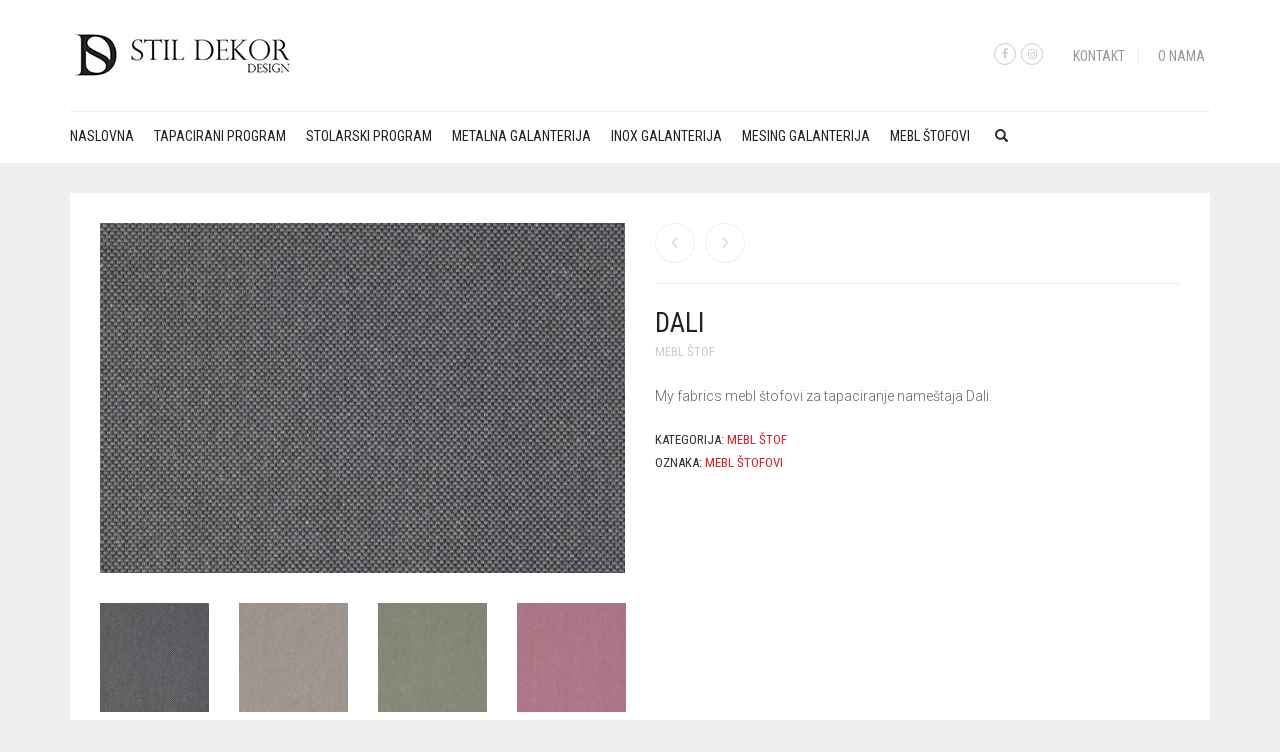

--- FILE ---
content_type: text/html; charset=UTF-8
request_url: https://www.stildekor.design/katalog/mebl-stof-dali/
body_size: 18636
content:
<!DOCTYPE html>
<html lang="sr-RS">
<head>
	<meta charset="UTF-8">
	<meta http-equiv="X-UA-Compatible" content="IE=edge" />

	<meta name="viewport" content="width=device-width, initial-scale=1, maximum-scale=2, user-scalable=yes">

	<meta name='robots' content='index, follow, max-image-preview:large, max-snippet:-1, max-video-preview:-1' />

	<!-- This site is optimized with the Yoast SEO Premium plugin v20.1 (Yoast SEO v21.3) - https://yoast.com/wordpress/plugins/seo/ -->
	<title>Mebl štof Dali | Mebl štofovi Novi Sad | STIL DEKOR DESIGN</title>
	<meta name="description" content="Mebl štof je neizostavni deo pri opremanju svakog prostora. Mebl štofovi Novi Sad nudimo veliki izbor mebl štofova najpoznatijih svetskih proizvođača." />
	<link rel="canonical" href="https://www.stildekor.design/katalog/mebl-stof-dali/" />
	<meta property="og:locale" content="sr_RS" />
	<meta property="og:type" content="product" />
	<meta property="og:title" content="Dali" />
	<meta property="og:description" content="Mebl štof je neizostavni deo pri opremanju svakog prostora. Mebl štofovi Novi Sad nudimo veliki izbor mebl štofova najpoznatijih svetskih proizvođača." />
	<meta property="og:url" content="https://www.stildekor.design/katalog/mebl-stof-dali/" />
	<meta property="og:site_name" content="Nameštaj po meri Novi Sad | STIL DEKOR DESIGN" />
	<meta property="article:modified_time" content="2019-06-15T10:03:30+00:00" />
	<meta property="og:image" content="https://www.stildekor.design/wp-content/uploads/2018/12/DALI-918.jpg" />
	<meta property="og:image:width" content="1020" />
	<meta property="og:image:height" content="680" />
	<meta property="og:image:type" content="image/jpeg" /><meta property="og:image" content="https://www.stildekor.design/wp-content/uploads/2018/12/DALI-782.jpg" />
	<meta property="og:image:width" content="1020" />
	<meta property="og:image:height" content="680" />
	<meta property="og:image:type" content="image/jpeg" /><meta property="og:image" content="https://www.stildekor.design/wp-content/uploads/2018/12/DALI-742.jpg" />
	<meta property="og:image:width" content="1020" />
	<meta property="og:image:height" content="680" />
	<meta property="og:image:type" content="image/jpeg" /><meta property="og:image" content="https://www.stildekor.design/wp-content/uploads/2018/12/DALI-720.jpg" />
	<meta property="og:image:width" content="1020" />
	<meta property="og:image:height" content="680" />
	<meta property="og:image:type" content="image/jpeg" /><meta property="og:image" content="https://www.stildekor.design/wp-content/uploads/2018/12/DALI-658.jpg" />
	<meta property="og:image:width" content="1020" />
	<meta property="og:image:height" content="680" />
	<meta property="og:image:type" content="image/jpeg" /><meta property="og:image" content="https://www.stildekor.design/wp-content/uploads/2018/12/DALI-532.jpg" />
	<meta property="og:image:width" content="1020" />
	<meta property="og:image:height" content="680" />
	<meta property="og:image:type" content="image/jpeg" /><meta property="og:image" content="https://www.stildekor.design/wp-content/uploads/2018/12/DALI-498.jpg" />
	<meta property="og:image:width" content="1020" />
	<meta property="og:image:height" content="680" />
	<meta property="og:image:type" content="image/jpeg" /><meta property="og:image" content="https://www.stildekor.design/wp-content/uploads/2018/12/DALI-480.jpg" />
	<meta property="og:image:width" content="1020" />
	<meta property="og:image:height" content="680" />
	<meta property="og:image:type" content="image/jpeg" /><meta property="og:image" content="https://www.stildekor.design/wp-content/uploads/2018/12/DALI-460.jpg" />
	<meta property="og:image:width" content="1020" />
	<meta property="og:image:height" content="680" />
	<meta property="og:image:type" content="image/jpeg" /><meta property="og:image" content="https://www.stildekor.design/wp-content/uploads/2018/12/DALI-445.jpg" />
	<meta property="og:image:width" content="1020" />
	<meta property="og:image:height" content="680" />
	<meta property="og:image:type" content="image/jpeg" /><meta property="og:image" content="https://www.stildekor.design/wp-content/uploads/2018/12/DALI-263.jpg" />
	<meta property="og:image:width" content="1020" />
	<meta property="og:image:height" content="680" />
	<meta property="og:image:type" content="image/jpeg" /><meta property="og:image" content="https://www.stildekor.design/wp-content/uploads/2018/12/DALI-240.jpg" />
	<meta property="og:image:width" content="1020" />
	<meta property="og:image:height" content="680" />
	<meta property="og:image:type" content="image/jpeg" /><meta property="og:image" content="https://www.stildekor.design/wp-content/uploads/2018/12/DALI-200.jpg" />
	<meta property="og:image:width" content="1020" />
	<meta property="og:image:height" content="680" />
	<meta property="og:image:type" content="image/jpeg" /><meta property="og:image" content="https://www.stildekor.design/wp-content/uploads/2018/12/DALI-160.jpg" />
	<meta property="og:image:width" content="1020" />
	<meta property="og:image:height" content="680" />
	<meta property="og:image:type" content="image/jpeg" /><meta property="og:image" content="https://www.stildekor.design/wp-content/uploads/2018/12/DALI-132.jpg" />
	<meta property="og:image:width" content="1020" />
	<meta property="og:image:height" content="680" />
	<meta property="og:image:type" content="image/jpeg" />
	<meta name="twitter:card" content="summary_large_image" />
	<meta name="twitter:label1" content="Price" />
	<meta name="twitter:data1" content="" />
	<meta name="twitter:label2" content="Availability" />
	<meta name="twitter:data2" content="In stock" />
	<script type="application/ld+json" class="yoast-schema-graph">{"@context":"https://schema.org","@graph":[{"@type":["WebPage","ItemPage"],"@id":"https://www.stildekor.design/katalog/mebl-stof-dali/","url":"https://www.stildekor.design/katalog/mebl-stof-dali/","name":"Mebl štof Dali | Mebl štofovi Novi Sad | STIL DEKOR DESIGN","isPartOf":{"@id":"https://www.stildekor.design/#website"},"primaryImageOfPage":{"@id":"https://www.stildekor.design/katalog/mebl-stof-dali/#primaryimage"},"image":{"@id":"https://www.stildekor.design/katalog/mebl-stof-dali/#primaryimage"},"thumbnailUrl":"https://www.stildekor.design/wp-content/uploads/2018/12/DALI-918.jpg","description":"Mebl štof je neizostavni deo pri opremanju svakog prostora. Mebl štofovi Novi Sad nudimo veliki izbor mebl štofova najpoznatijih svetskih proizvođača.","breadcrumb":{"@id":"https://www.stildekor.design/katalog/mebl-stof-dali/#breadcrumb"},"inLanguage":"sr-RS","potentialAction":{"@type":"BuyAction","target":"https://www.stildekor.design/katalog/mebl-stof-dali/"}},{"@type":"ImageObject","inLanguage":"sr-RS","@id":"https://www.stildekor.design/katalog/mebl-stof-dali/#primaryimage","url":"https://www.stildekor.design/wp-content/uploads/2018/12/DALI-918.jpg","contentUrl":"https://www.stildekor.design/wp-content/uploads/2018/12/DALI-918.jpg","width":1020,"height":680},{"@type":"BreadcrumbList","@id":"https://www.stildekor.design/katalog/mebl-stof-dali/#breadcrumb","itemListElement":[{"@type":"ListItem","position":1,"name":"Home","item":"https://www.stildekor.design/"},{"@type":"ListItem","position":2,"name":"Proizvodi i usluge","item":"https://www.stildekor.design/katalog/"},{"@type":"ListItem","position":3,"name":"Dali"}]},{"@type":"WebSite","@id":"https://www.stildekor.design/#website","url":"https://www.stildekor.design/","name":"Nameštaj po meri Novi Sad | STIL DEKOR DESIGN","description":"","publisher":{"@id":"https://www.stildekor.design/#organization"},"potentialAction":[{"@type":"SearchAction","target":{"@type":"EntryPoint","urlTemplate":"https://www.stildekor.design/?s={search_term_string}"},"query-input":"required name=search_term_string"}],"inLanguage":"sr-RS"},{"@type":"Organization","@id":"https://www.stildekor.design/#organization","name":"Stil Dekor Design","url":"https://www.stildekor.design/","logo":{"@type":"ImageObject","inLanguage":"sr-RS","@id":"https://www.stildekor.design/#/schema/logo/image/","url":"https://www.stildekor.design/wp-content/uploads/2019/02/logo-sd-png-8.png","contentUrl":"https://www.stildekor.design/wp-content/uploads/2019/02/logo-sd-png-8.png","width":500,"height":500,"caption":"Stil Dekor Design"},"image":{"@id":"https://www.stildekor.design/#/schema/logo/image/"},"sameAs":["https://www.facebook.com/separei.izradapomeri/"]}]}</script>
	<meta property="product:price:amount" content="0.00" />
	<meta property="product:price:currency" content="EUR" />
	<meta property="og:availability" content="instock" />
	<meta property="product:availability" content="instock" />
	<meta property="product:condition" content="new" />
	<!-- / Yoast SEO Premium plugin. -->


<link rel='dns-prefetch' href='//translate.google.com' />
<link rel='dns-prefetch' href='//fonts.googleapis.com' />
<link rel="alternate" type="application/rss+xml" title="Nameštaj po meri Novi Sad | STIL DEKOR DESIGN &raquo; dovod" href="https://www.stildekor.design/feed/" />
<link rel="alternate" type="application/rss+xml" title="Nameštaj po meri Novi Sad | STIL DEKOR DESIGN &raquo; dovod komentara" href="https://www.stildekor.design/comments/feed/" />
		<!-- This site uses the Google Analytics by ExactMetrics plugin v8.11.1 - Using Analytics tracking - https://www.exactmetrics.com/ -->
							<script src="//www.googletagmanager.com/gtag/js?id=G-PGT6476T5K"  data-cfasync="false" data-wpfc-render="false" type="text/javascript" async></script>
			<script data-cfasync="false" data-wpfc-render="false" type="text/javascript">
				var em_version = '8.11.1';
				var em_track_user = true;
				var em_no_track_reason = '';
								var ExactMetricsDefaultLocations = {"page_location":"https:\/\/www.stildekor.design\/katalog\/mebl-stof-dali\/"};
								if ( typeof ExactMetricsPrivacyGuardFilter === 'function' ) {
					var ExactMetricsLocations = (typeof ExactMetricsExcludeQuery === 'object') ? ExactMetricsPrivacyGuardFilter( ExactMetricsExcludeQuery ) : ExactMetricsPrivacyGuardFilter( ExactMetricsDefaultLocations );
				} else {
					var ExactMetricsLocations = (typeof ExactMetricsExcludeQuery === 'object') ? ExactMetricsExcludeQuery : ExactMetricsDefaultLocations;
				}

								var disableStrs = [
										'ga-disable-G-PGT6476T5K',
									];

				/* Function to detect opted out users */
				function __gtagTrackerIsOptedOut() {
					for (var index = 0; index < disableStrs.length; index++) {
						if (document.cookie.indexOf(disableStrs[index] + '=true') > -1) {
							return true;
						}
					}

					return false;
				}

				/* Disable tracking if the opt-out cookie exists. */
				if (__gtagTrackerIsOptedOut()) {
					for (var index = 0; index < disableStrs.length; index++) {
						window[disableStrs[index]] = true;
					}
				}

				/* Opt-out function */
				function __gtagTrackerOptout() {
					for (var index = 0; index < disableStrs.length; index++) {
						document.cookie = disableStrs[index] + '=true; expires=Thu, 31 Dec 2099 23:59:59 UTC; path=/';
						window[disableStrs[index]] = true;
					}
				}

				if ('undefined' === typeof gaOptout) {
					function gaOptout() {
						__gtagTrackerOptout();
					}
				}
								window.dataLayer = window.dataLayer || [];

				window.ExactMetricsDualTracker = {
					helpers: {},
					trackers: {},
				};
				if (em_track_user) {
					function __gtagDataLayer() {
						dataLayer.push(arguments);
					}

					function __gtagTracker(type, name, parameters) {
						if (!parameters) {
							parameters = {};
						}

						if (parameters.send_to) {
							__gtagDataLayer.apply(null, arguments);
							return;
						}

						if (type === 'event') {
														parameters.send_to = exactmetrics_frontend.v4_id;
							var hookName = name;
							if (typeof parameters['event_category'] !== 'undefined') {
								hookName = parameters['event_category'] + ':' + name;
							}

							if (typeof ExactMetricsDualTracker.trackers[hookName] !== 'undefined') {
								ExactMetricsDualTracker.trackers[hookName](parameters);
							} else {
								__gtagDataLayer('event', name, parameters);
							}
							
						} else {
							__gtagDataLayer.apply(null, arguments);
						}
					}

					__gtagTracker('js', new Date());
					__gtagTracker('set', {
						'developer_id.dNDMyYj': true,
											});
					if ( ExactMetricsLocations.page_location ) {
						__gtagTracker('set', ExactMetricsLocations);
					}
										__gtagTracker('config', 'G-PGT6476T5K', {"forceSSL":"true","link_attribution":"true"} );
										window.gtag = __gtagTracker;										(function () {
						/* https://developers.google.com/analytics/devguides/collection/analyticsjs/ */
						/* ga and __gaTracker compatibility shim. */
						var noopfn = function () {
							return null;
						};
						var newtracker = function () {
							return new Tracker();
						};
						var Tracker = function () {
							return null;
						};
						var p = Tracker.prototype;
						p.get = noopfn;
						p.set = noopfn;
						p.send = function () {
							var args = Array.prototype.slice.call(arguments);
							args.unshift('send');
							__gaTracker.apply(null, args);
						};
						var __gaTracker = function () {
							var len = arguments.length;
							if (len === 0) {
								return;
							}
							var f = arguments[len - 1];
							if (typeof f !== 'object' || f === null || typeof f.hitCallback !== 'function') {
								if ('send' === arguments[0]) {
									var hitConverted, hitObject = false, action;
									if ('event' === arguments[1]) {
										if ('undefined' !== typeof arguments[3]) {
											hitObject = {
												'eventAction': arguments[3],
												'eventCategory': arguments[2],
												'eventLabel': arguments[4],
												'value': arguments[5] ? arguments[5] : 1,
											}
										}
									}
									if ('pageview' === arguments[1]) {
										if ('undefined' !== typeof arguments[2]) {
											hitObject = {
												'eventAction': 'page_view',
												'page_path': arguments[2],
											}
										}
									}
									if (typeof arguments[2] === 'object') {
										hitObject = arguments[2];
									}
									if (typeof arguments[5] === 'object') {
										Object.assign(hitObject, arguments[5]);
									}
									if ('undefined' !== typeof arguments[1].hitType) {
										hitObject = arguments[1];
										if ('pageview' === hitObject.hitType) {
											hitObject.eventAction = 'page_view';
										}
									}
									if (hitObject) {
										action = 'timing' === arguments[1].hitType ? 'timing_complete' : hitObject.eventAction;
										hitConverted = mapArgs(hitObject);
										__gtagTracker('event', action, hitConverted);
									}
								}
								return;
							}

							function mapArgs(args) {
								var arg, hit = {};
								var gaMap = {
									'eventCategory': 'event_category',
									'eventAction': 'event_action',
									'eventLabel': 'event_label',
									'eventValue': 'event_value',
									'nonInteraction': 'non_interaction',
									'timingCategory': 'event_category',
									'timingVar': 'name',
									'timingValue': 'value',
									'timingLabel': 'event_label',
									'page': 'page_path',
									'location': 'page_location',
									'title': 'page_title',
									'referrer' : 'page_referrer',
								};
								for (arg in args) {
																		if (!(!args.hasOwnProperty(arg) || !gaMap.hasOwnProperty(arg))) {
										hit[gaMap[arg]] = args[arg];
									} else {
										hit[arg] = args[arg];
									}
								}
								return hit;
							}

							try {
								f.hitCallback();
							} catch (ex) {
							}
						};
						__gaTracker.create = newtracker;
						__gaTracker.getByName = newtracker;
						__gaTracker.getAll = function () {
							return [];
						};
						__gaTracker.remove = noopfn;
						__gaTracker.loaded = true;
						window['__gaTracker'] = __gaTracker;
					})();
									} else {
										console.log("");
					(function () {
						function __gtagTracker() {
							return null;
						}

						window['__gtagTracker'] = __gtagTracker;
						window['gtag'] = __gtagTracker;
					})();
									}
			</script>
							<!-- / Google Analytics by ExactMetrics -->
		<script type="text/javascript">
/* <![CDATA[ */
window._wpemojiSettings = {"baseUrl":"https:\/\/s.w.org\/images\/core\/emoji\/15.0.3\/72x72\/","ext":".png","svgUrl":"https:\/\/s.w.org\/images\/core\/emoji\/15.0.3\/svg\/","svgExt":".svg","source":{"concatemoji":"https:\/\/www.stildekor.design\/wp-includes\/js\/wp-emoji-release.min.js?ver=6.6.4"}};
/*! This file is auto-generated */
!function(i,n){var o,s,e;function c(e){try{var t={supportTests:e,timestamp:(new Date).valueOf()};sessionStorage.setItem(o,JSON.stringify(t))}catch(e){}}function p(e,t,n){e.clearRect(0,0,e.canvas.width,e.canvas.height),e.fillText(t,0,0);var t=new Uint32Array(e.getImageData(0,0,e.canvas.width,e.canvas.height).data),r=(e.clearRect(0,0,e.canvas.width,e.canvas.height),e.fillText(n,0,0),new Uint32Array(e.getImageData(0,0,e.canvas.width,e.canvas.height).data));return t.every(function(e,t){return e===r[t]})}function u(e,t,n){switch(t){case"flag":return n(e,"\ud83c\udff3\ufe0f\u200d\u26a7\ufe0f","\ud83c\udff3\ufe0f\u200b\u26a7\ufe0f")?!1:!n(e,"\ud83c\uddfa\ud83c\uddf3","\ud83c\uddfa\u200b\ud83c\uddf3")&&!n(e,"\ud83c\udff4\udb40\udc67\udb40\udc62\udb40\udc65\udb40\udc6e\udb40\udc67\udb40\udc7f","\ud83c\udff4\u200b\udb40\udc67\u200b\udb40\udc62\u200b\udb40\udc65\u200b\udb40\udc6e\u200b\udb40\udc67\u200b\udb40\udc7f");case"emoji":return!n(e,"\ud83d\udc26\u200d\u2b1b","\ud83d\udc26\u200b\u2b1b")}return!1}function f(e,t,n){var r="undefined"!=typeof WorkerGlobalScope&&self instanceof WorkerGlobalScope?new OffscreenCanvas(300,150):i.createElement("canvas"),a=r.getContext("2d",{willReadFrequently:!0}),o=(a.textBaseline="top",a.font="600 32px Arial",{});return e.forEach(function(e){o[e]=t(a,e,n)}),o}function t(e){var t=i.createElement("script");t.src=e,t.defer=!0,i.head.appendChild(t)}"undefined"!=typeof Promise&&(o="wpEmojiSettingsSupports",s=["flag","emoji"],n.supports={everything:!0,everythingExceptFlag:!0},e=new Promise(function(e){i.addEventListener("DOMContentLoaded",e,{once:!0})}),new Promise(function(t){var n=function(){try{var e=JSON.parse(sessionStorage.getItem(o));if("object"==typeof e&&"number"==typeof e.timestamp&&(new Date).valueOf()<e.timestamp+604800&&"object"==typeof e.supportTests)return e.supportTests}catch(e){}return null}();if(!n){if("undefined"!=typeof Worker&&"undefined"!=typeof OffscreenCanvas&&"undefined"!=typeof URL&&URL.createObjectURL&&"undefined"!=typeof Blob)try{var e="postMessage("+f.toString()+"("+[JSON.stringify(s),u.toString(),p.toString()].join(",")+"));",r=new Blob([e],{type:"text/javascript"}),a=new Worker(URL.createObjectURL(r),{name:"wpTestEmojiSupports"});return void(a.onmessage=function(e){c(n=e.data),a.terminate(),t(n)})}catch(e){}c(n=f(s,u,p))}t(n)}).then(function(e){for(var t in e)n.supports[t]=e[t],n.supports.everything=n.supports.everything&&n.supports[t],"flag"!==t&&(n.supports.everythingExceptFlag=n.supports.everythingExceptFlag&&n.supports[t]);n.supports.everythingExceptFlag=n.supports.everythingExceptFlag&&!n.supports.flag,n.DOMReady=!1,n.readyCallback=function(){n.DOMReady=!0}}).then(function(){return e}).then(function(){var e;n.supports.everything||(n.readyCallback(),(e=n.source||{}).concatemoji?t(e.concatemoji):e.wpemoji&&e.twemoji&&(t(e.twemoji),t(e.wpemoji)))}))}((window,document),window._wpemojiSettings);
/* ]]> */
</script>
    <style>

    .laborator-admin-bar-menu {
        position: relative !important;
        display: inline-block;
        width: 16px !important;
        height: 16px !important;
        background: url(https://www.stildekor.design/wp-content/themes/stilstyle/assets/images/laborator-icon.png) no-repeat 0px 0px !important;
        background-size: 16px !important;
        margin-right: 8px !important;
        top: 3px !important;
    }

    .rtl .laborator-admin-bar-menu {
        margin-left: 8px !important;
        margin-right: 0;
    }

    #wp-admin-bar-laborator-options:hover .laborator-admin-bar-menu {
        background-position: 0 -32px !important;
    }

    .laborator-admin-bar-menu:before {
        display: none !important;
    }

    #toplevel_page_laborator_options .wp-menu-image {
        background: url(https://www.stildekor.design/wp-content/themes/stilstyle/assets/images/laborator-icon.png) no-repeat 11px 8px !important;
        background-size: 16px !important;
    }

    #toplevel_page_laborator_options .wp-menu-image:before {
        display: none;
    }

    #toplevel_page_laborator_options .wp-menu-image img {
        display: none;
    }

    #toplevel_page_laborator_options:hover .wp-menu-image, #toplevel_page_laborator_options.wp-has-current-submenu .wp-menu-image {
        background-position: 11px -24px !important;
    }

    </style><style id='wp-emoji-styles-inline-css' type='text/css'>

	img.wp-smiley, img.emoji {
		display: inline !important;
		border: none !important;
		box-shadow: none !important;
		height: 1em !important;
		width: 1em !important;
		margin: 0 0.07em !important;
		vertical-align: -0.1em !important;
		background: none !important;
		padding: 0 !important;
	}
</style>
<link rel='stylesheet' id='wp-block-library-css' href='https://www.stildekor.design/wp-includes/css/dist/block-library/style.min.css?ver=6.6.4' type='text/css' media='all' />
<link rel='stylesheet' id='wc-blocks-vendors-style-css' href='https://www.stildekor.design/wp-content/plugins/woocommerce/packages/woocommerce-blocks/build/wc-blocks-vendors-style.css?ver=10.2.4' type='text/css' media='all' />
<link rel='stylesheet' id='wc-blocks-style-css' href='https://www.stildekor.design/wp-content/plugins/woocommerce/packages/woocommerce-blocks/build/wc-blocks-style.css?ver=10.2.4' type='text/css' media='all' />
<style id='classic-theme-styles-inline-css' type='text/css'>
/*! This file is auto-generated */
.wp-block-button__link{color:#fff;background-color:#32373c;border-radius:9999px;box-shadow:none;text-decoration:none;padding:calc(.667em + 2px) calc(1.333em + 2px);font-size:1.125em}.wp-block-file__button{background:#32373c;color:#fff;text-decoration:none}
</style>
<style id='global-styles-inline-css' type='text/css'>
:root{--wp--preset--aspect-ratio--square: 1;--wp--preset--aspect-ratio--4-3: 4/3;--wp--preset--aspect-ratio--3-4: 3/4;--wp--preset--aspect-ratio--3-2: 3/2;--wp--preset--aspect-ratio--2-3: 2/3;--wp--preset--aspect-ratio--16-9: 16/9;--wp--preset--aspect-ratio--9-16: 9/16;--wp--preset--color--black: #000000;--wp--preset--color--cyan-bluish-gray: #abb8c3;--wp--preset--color--white: #ffffff;--wp--preset--color--pale-pink: #f78da7;--wp--preset--color--vivid-red: #cf2e2e;--wp--preset--color--luminous-vivid-orange: #ff6900;--wp--preset--color--luminous-vivid-amber: #fcb900;--wp--preset--color--light-green-cyan: #7bdcb5;--wp--preset--color--vivid-green-cyan: #00d084;--wp--preset--color--pale-cyan-blue: #8ed1fc;--wp--preset--color--vivid-cyan-blue: #0693e3;--wp--preset--color--vivid-purple: #9b51e0;--wp--preset--gradient--vivid-cyan-blue-to-vivid-purple: linear-gradient(135deg,rgba(6,147,227,1) 0%,rgb(155,81,224) 100%);--wp--preset--gradient--light-green-cyan-to-vivid-green-cyan: linear-gradient(135deg,rgb(122,220,180) 0%,rgb(0,208,130) 100%);--wp--preset--gradient--luminous-vivid-amber-to-luminous-vivid-orange: linear-gradient(135deg,rgba(252,185,0,1) 0%,rgba(255,105,0,1) 100%);--wp--preset--gradient--luminous-vivid-orange-to-vivid-red: linear-gradient(135deg,rgba(255,105,0,1) 0%,rgb(207,46,46) 100%);--wp--preset--gradient--very-light-gray-to-cyan-bluish-gray: linear-gradient(135deg,rgb(238,238,238) 0%,rgb(169,184,195) 100%);--wp--preset--gradient--cool-to-warm-spectrum: linear-gradient(135deg,rgb(74,234,220) 0%,rgb(151,120,209) 20%,rgb(207,42,186) 40%,rgb(238,44,130) 60%,rgb(251,105,98) 80%,rgb(254,248,76) 100%);--wp--preset--gradient--blush-light-purple: linear-gradient(135deg,rgb(255,206,236) 0%,rgb(152,150,240) 100%);--wp--preset--gradient--blush-bordeaux: linear-gradient(135deg,rgb(254,205,165) 0%,rgb(254,45,45) 50%,rgb(107,0,62) 100%);--wp--preset--gradient--luminous-dusk: linear-gradient(135deg,rgb(255,203,112) 0%,rgb(199,81,192) 50%,rgb(65,88,208) 100%);--wp--preset--gradient--pale-ocean: linear-gradient(135deg,rgb(255,245,203) 0%,rgb(182,227,212) 50%,rgb(51,167,181) 100%);--wp--preset--gradient--electric-grass: linear-gradient(135deg,rgb(202,248,128) 0%,rgb(113,206,126) 100%);--wp--preset--gradient--midnight: linear-gradient(135deg,rgb(2,3,129) 0%,rgb(40,116,252) 100%);--wp--preset--font-size--small: 13px;--wp--preset--font-size--medium: 20px;--wp--preset--font-size--large: 36px;--wp--preset--font-size--x-large: 42px;--wp--preset--spacing--20: 0.44rem;--wp--preset--spacing--30: 0.67rem;--wp--preset--spacing--40: 1rem;--wp--preset--spacing--50: 1.5rem;--wp--preset--spacing--60: 2.25rem;--wp--preset--spacing--70: 3.38rem;--wp--preset--spacing--80: 5.06rem;--wp--preset--shadow--natural: 6px 6px 9px rgba(0, 0, 0, 0.2);--wp--preset--shadow--deep: 12px 12px 50px rgba(0, 0, 0, 0.4);--wp--preset--shadow--sharp: 6px 6px 0px rgba(0, 0, 0, 0.2);--wp--preset--shadow--outlined: 6px 6px 0px -3px rgba(255, 255, 255, 1), 6px 6px rgba(0, 0, 0, 1);--wp--preset--shadow--crisp: 6px 6px 0px rgba(0, 0, 0, 1);}:where(.is-layout-flex){gap: 0.5em;}:where(.is-layout-grid){gap: 0.5em;}body .is-layout-flex{display: flex;}.is-layout-flex{flex-wrap: wrap;align-items: center;}.is-layout-flex > :is(*, div){margin: 0;}body .is-layout-grid{display: grid;}.is-layout-grid > :is(*, div){margin: 0;}:where(.wp-block-columns.is-layout-flex){gap: 2em;}:where(.wp-block-columns.is-layout-grid){gap: 2em;}:where(.wp-block-post-template.is-layout-flex){gap: 1.25em;}:where(.wp-block-post-template.is-layout-grid){gap: 1.25em;}.has-black-color{color: var(--wp--preset--color--black) !important;}.has-cyan-bluish-gray-color{color: var(--wp--preset--color--cyan-bluish-gray) !important;}.has-white-color{color: var(--wp--preset--color--white) !important;}.has-pale-pink-color{color: var(--wp--preset--color--pale-pink) !important;}.has-vivid-red-color{color: var(--wp--preset--color--vivid-red) !important;}.has-luminous-vivid-orange-color{color: var(--wp--preset--color--luminous-vivid-orange) !important;}.has-luminous-vivid-amber-color{color: var(--wp--preset--color--luminous-vivid-amber) !important;}.has-light-green-cyan-color{color: var(--wp--preset--color--light-green-cyan) !important;}.has-vivid-green-cyan-color{color: var(--wp--preset--color--vivid-green-cyan) !important;}.has-pale-cyan-blue-color{color: var(--wp--preset--color--pale-cyan-blue) !important;}.has-vivid-cyan-blue-color{color: var(--wp--preset--color--vivid-cyan-blue) !important;}.has-vivid-purple-color{color: var(--wp--preset--color--vivid-purple) !important;}.has-black-background-color{background-color: var(--wp--preset--color--black) !important;}.has-cyan-bluish-gray-background-color{background-color: var(--wp--preset--color--cyan-bluish-gray) !important;}.has-white-background-color{background-color: var(--wp--preset--color--white) !important;}.has-pale-pink-background-color{background-color: var(--wp--preset--color--pale-pink) !important;}.has-vivid-red-background-color{background-color: var(--wp--preset--color--vivid-red) !important;}.has-luminous-vivid-orange-background-color{background-color: var(--wp--preset--color--luminous-vivid-orange) !important;}.has-luminous-vivid-amber-background-color{background-color: var(--wp--preset--color--luminous-vivid-amber) !important;}.has-light-green-cyan-background-color{background-color: var(--wp--preset--color--light-green-cyan) !important;}.has-vivid-green-cyan-background-color{background-color: var(--wp--preset--color--vivid-green-cyan) !important;}.has-pale-cyan-blue-background-color{background-color: var(--wp--preset--color--pale-cyan-blue) !important;}.has-vivid-cyan-blue-background-color{background-color: var(--wp--preset--color--vivid-cyan-blue) !important;}.has-vivid-purple-background-color{background-color: var(--wp--preset--color--vivid-purple) !important;}.has-black-border-color{border-color: var(--wp--preset--color--black) !important;}.has-cyan-bluish-gray-border-color{border-color: var(--wp--preset--color--cyan-bluish-gray) !important;}.has-white-border-color{border-color: var(--wp--preset--color--white) !important;}.has-pale-pink-border-color{border-color: var(--wp--preset--color--pale-pink) !important;}.has-vivid-red-border-color{border-color: var(--wp--preset--color--vivid-red) !important;}.has-luminous-vivid-orange-border-color{border-color: var(--wp--preset--color--luminous-vivid-orange) !important;}.has-luminous-vivid-amber-border-color{border-color: var(--wp--preset--color--luminous-vivid-amber) !important;}.has-light-green-cyan-border-color{border-color: var(--wp--preset--color--light-green-cyan) !important;}.has-vivid-green-cyan-border-color{border-color: var(--wp--preset--color--vivid-green-cyan) !important;}.has-pale-cyan-blue-border-color{border-color: var(--wp--preset--color--pale-cyan-blue) !important;}.has-vivid-cyan-blue-border-color{border-color: var(--wp--preset--color--vivid-cyan-blue) !important;}.has-vivid-purple-border-color{border-color: var(--wp--preset--color--vivid-purple) !important;}.has-vivid-cyan-blue-to-vivid-purple-gradient-background{background: var(--wp--preset--gradient--vivid-cyan-blue-to-vivid-purple) !important;}.has-light-green-cyan-to-vivid-green-cyan-gradient-background{background: var(--wp--preset--gradient--light-green-cyan-to-vivid-green-cyan) !important;}.has-luminous-vivid-amber-to-luminous-vivid-orange-gradient-background{background: var(--wp--preset--gradient--luminous-vivid-amber-to-luminous-vivid-orange) !important;}.has-luminous-vivid-orange-to-vivid-red-gradient-background{background: var(--wp--preset--gradient--luminous-vivid-orange-to-vivid-red) !important;}.has-very-light-gray-to-cyan-bluish-gray-gradient-background{background: var(--wp--preset--gradient--very-light-gray-to-cyan-bluish-gray) !important;}.has-cool-to-warm-spectrum-gradient-background{background: var(--wp--preset--gradient--cool-to-warm-spectrum) !important;}.has-blush-light-purple-gradient-background{background: var(--wp--preset--gradient--blush-light-purple) !important;}.has-blush-bordeaux-gradient-background{background: var(--wp--preset--gradient--blush-bordeaux) !important;}.has-luminous-dusk-gradient-background{background: var(--wp--preset--gradient--luminous-dusk) !important;}.has-pale-ocean-gradient-background{background: var(--wp--preset--gradient--pale-ocean) !important;}.has-electric-grass-gradient-background{background: var(--wp--preset--gradient--electric-grass) !important;}.has-midnight-gradient-background{background: var(--wp--preset--gradient--midnight) !important;}.has-small-font-size{font-size: var(--wp--preset--font-size--small) !important;}.has-medium-font-size{font-size: var(--wp--preset--font-size--medium) !important;}.has-large-font-size{font-size: var(--wp--preset--font-size--large) !important;}.has-x-large-font-size{font-size: var(--wp--preset--font-size--x-large) !important;}
:where(.wp-block-post-template.is-layout-flex){gap: 1.25em;}:where(.wp-block-post-template.is-layout-grid){gap: 1.25em;}
:where(.wp-block-columns.is-layout-flex){gap: 2em;}:where(.wp-block-columns.is-layout-grid){gap: 2em;}
:root :where(.wp-block-pullquote){font-size: 1.5em;line-height: 1.6;}
</style>
<link rel='stylesheet' id='google-language-translator-css' href='https://www.stildekor.design/wp-content/plugins/google-language-translator/css/style.css?ver=6.0.20' type='text/css' media='' />
<link rel='stylesheet' id='glt-toolbar-styles-css' href='https://www.stildekor.design/wp-content/plugins/google-language-translator/css/toolbar.css?ver=6.0.20' type='text/css' media='' />
<link rel='stylesheet' id='photoswipe-css' href='https://www.stildekor.design/wp-content/plugins/woocommerce/assets/css/photoswipe/photoswipe.min.css?ver=7.8.1' type='text/css' media='all' />
<link rel='stylesheet' id='photoswipe-default-skin-css' href='https://www.stildekor.design/wp-content/plugins/woocommerce/assets/css/photoswipe/default-skin/default-skin.min.css?ver=7.8.1' type='text/css' media='all' />
<style id='woocommerce-inline-inline-css' type='text/css'>
.woocommerce form .form-row .required { visibility: visible; }
</style>
<link rel='stylesheet' id='boostrap-css' href='https://www.stildekor.design/wp-content/themes/stilstyle/assets/css/bootstrap.css' type='text/css' media='all' />
<link rel='stylesheet' id='oxygen-main-css' href='https://www.stildekor.design/wp-content/themes/stilstyle/assets/css/oxygen.css?ver=5.14' type='text/css' media='all' />
<link rel='stylesheet' id='entypo-css' href='https://www.stildekor.design/wp-content/themes/stilstyle/assets/fonts/entypo/css/fontello.css' type='text/css' media='all' />
<link rel='stylesheet' id='font-awesome-css' href='https://www.stildekor.design/wp-content/themes/stilstyle/assets/fonts/font-awesome/css/font-awesome.min.css' type='text/css' media='all' />
<link rel='stylesheet' id='style-css' href='https://www.stildekor.design/wp-content/themes/stilstyle/style.css?ver=5.14' type='text/css' media='all' />
<link rel='stylesheet' id='primary-font-css' href='https://fonts.googleapis.com/css?family=Roboto%3A400%2C400italic%2C500%2C900%2C900italic%2C700italic%2C700%2C500italic%2C300italic%2C300%2C100italic%2C100&#038;ver=6.6.4' type='text/css' media='all' />
<link rel='stylesheet' id='heading-font-css' href='https://fonts.googleapis.com/css?family=Roboto+Condensed%3A300italic%2C400italic%2C700italic%2C300%2C400%2C700&#038;ver=6.6.4' type='text/css' media='all' />
    <style>                    </style>    <script type="text/javascript">
		var ajaxurl = ajaxurl || 'https://www.stildekor.design/wp-admin/admin-ajax.php';
    </script>
	<script type="text/javascript" src="https://www.stildekor.design/wp-content/plugins/google-analytics-dashboard-for-wp/assets/js/frontend-gtag.min.js?ver=8.11.1" id="exactmetrics-frontend-script-js" async="async" data-wp-strategy="async"></script>
<script data-cfasync="false" data-wpfc-render="false" type="text/javascript" id='exactmetrics-frontend-script-js-extra'>/* <![CDATA[ */
var exactmetrics_frontend = {"js_events_tracking":"true","download_extensions":"doc,pdf,ppt,zip,xls,docx,pptx,xlsx","inbound_paths":"[{\"path\":\"\\\/go\\\/\",\"label\":\"affiliate\"},{\"path\":\"\\\/recommend\\\/\",\"label\":\"affiliate\"}]","home_url":"https:\/\/www.stildekor.design","hash_tracking":"false","v4_id":"G-PGT6476T5K"};/* ]]> */
</script>
<script type="text/javascript" src="https://www.stildekor.design/wp-includes/js/jquery/jquery.min.js?ver=3.7.1" id="jquery-core-js"></script>
<script type="text/javascript" src="https://www.stildekor.design/wp-includes/js/jquery/jquery-migrate.min.js?ver=3.4.1" id="jquery-migrate-js"></script>
<script type="text/javascript" src="https://www.stildekor.design/wp-content/plugins/revslider/public/assets/js/rbtools.min.js?ver=6.5.18" async id="tp-tools-js"></script>
<script type="text/javascript" src="https://www.stildekor.design/wp-content/plugins/revslider/public/assets/js/rs6.min.js?ver=6.5.25" async id="revmin-js"></script>
<script type="text/javascript" src="https://www.stildekor.design/wp-content/plugins/woocommerce/assets/js/jquery-blockui/jquery.blockUI.min.js?ver=2.7.0-wc.7.8.1" id="jquery-blockui-js"></script>
<script type="text/javascript" id="wc-add-to-cart-js-extra">
/* <![CDATA[ */
var wc_add_to_cart_params = {"ajax_url":"\/wp-admin\/admin-ajax.php","wc_ajax_url":"\/?wc-ajax=%%endpoint%%","i18n_view_cart":"Pregled korpe","cart_url":"https:\/\/www.stildekor.design\/korpa\/","is_cart":"","cart_redirect_after_add":"no"};
/* ]]> */
</script>
<script type="text/javascript" src="https://www.stildekor.design/wp-content/plugins/woocommerce/assets/js/frontend/add-to-cart.min.js?ver=7.8.1" id="wc-add-to-cart-js"></script>
<script type="text/javascript" src="https://www.stildekor.design/wp-content/plugins/js_composer/assets/js/vendors/woocommerce-add-to-cart.js?ver=6.9.0" id="vc_woocommerce-add-to-cart-js-js"></script>
<link rel="https://api.w.org/" href="https://www.stildekor.design/wp-json/" /><link rel="alternate" title="JSON" type="application/json" href="https://www.stildekor.design/wp-json/wp/v2/product/1359" /><link rel="EditURI" type="application/rsd+xml" title="RSD" href="https://www.stildekor.design/xmlrpc.php?rsd" />
<meta name="generator" content="WordPress 6.6.4" />
<meta name="generator" content="WooCommerce 7.8.1" />
<link rel='shortlink' href='https://www.stildekor.design/?p=1359' />
<link rel="alternate" title="oEmbed (JSON)" type="application/json+oembed" href="https://www.stildekor.design/wp-json/oembed/1.0/embed?url=https%3A%2F%2Fwww.stildekor.design%2Fkatalog%2Fmebl-stof-dali%2F" />
<link rel="alternate" title="oEmbed (XML)" type="text/xml+oembed" href="https://www.stildekor.design/wp-json/oembed/1.0/embed?url=https%3A%2F%2Fwww.stildekor.design%2Fkatalog%2Fmebl-stof-dali%2F&#038;format=xml" />
<style>p.hello{font-size:12px;color:darkgray;}#google_language_translator,#flags{text-align:left;}#google_language_translator,#language{clear:both;width:160px;text-align:right;}#language{float:right;}#flags{text-align:right;width:165px;float:right;clear:right;}#flags ul{float:right!important;}p.hello{text-align:right;float:right;clear:both;}.glt-clear{height:0px;clear:both;margin:0px;padding:0px;}#flags{width:165px;}#flags a{display:inline-block;margin-left:2px;}#google_language_translator{width:auto!important;}div.skiptranslate.goog-te-gadget{display:inline!important;}.goog-tooltip{display: none!important;}.goog-tooltip:hover{display: none!important;}.goog-text-highlight{background-color:transparent!important;border:none!important;box-shadow:none!important;}#google_language_translator{display:none;}#google_language_translator select.goog-te-combo{color:#32373c;}#google_language_translator{color:transparent;}body{top:0px!important;}#goog-gt-{display:none!important;}font font{background-color:transparent!important;box-shadow:none!important;position:initial!important;}#glt-translate-trigger > span{color:#ffffff;}#glt-translate-trigger{background:#9b9b9b;}.goog-te-gadget .goog-te-combo{width:100%;}</style>	<noscript><style>.woocommerce-product-gallery{ opacity: 1 !important; }</style></noscript>
	<style type="text/css">.recentcomments a{display:inline !important;padding:0 !important;margin:0 !important;}</style><meta name="generator" content="Powered by WPBakery Page Builder - drag and drop page builder for WordPress."/>
<meta name="generator" content="Powered by Slider Revolution 6.5.25 - responsive, Mobile-Friendly Slider Plugin for WordPress with comfortable drag and drop interface." />
<script>function setREVStartSize(e){
			//window.requestAnimationFrame(function() {
				window.RSIW = window.RSIW===undefined ? window.innerWidth : window.RSIW;
				window.RSIH = window.RSIH===undefined ? window.innerHeight : window.RSIH;
				try {
					var pw = document.getElementById(e.c).parentNode.offsetWidth,
						newh;
					pw = pw===0 || isNaN(pw) || (e.l=="fullwidth" || e.layout=="fullwidth") ? window.RSIW : pw;
					e.tabw = e.tabw===undefined ? 0 : parseInt(e.tabw);
					e.thumbw = e.thumbw===undefined ? 0 : parseInt(e.thumbw);
					e.tabh = e.tabh===undefined ? 0 : parseInt(e.tabh);
					e.thumbh = e.thumbh===undefined ? 0 : parseInt(e.thumbh);
					e.tabhide = e.tabhide===undefined ? 0 : parseInt(e.tabhide);
					e.thumbhide = e.thumbhide===undefined ? 0 : parseInt(e.thumbhide);
					e.mh = e.mh===undefined || e.mh=="" || e.mh==="auto" ? 0 : parseInt(e.mh,0);
					if(e.layout==="fullscreen" || e.l==="fullscreen")
						newh = Math.max(e.mh,window.RSIH);
					else{
						e.gw = Array.isArray(e.gw) ? e.gw : [e.gw];
						for (var i in e.rl) if (e.gw[i]===undefined || e.gw[i]===0) e.gw[i] = e.gw[i-1];
						e.gh = e.el===undefined || e.el==="" || (Array.isArray(e.el) && e.el.length==0)? e.gh : e.el;
						e.gh = Array.isArray(e.gh) ? e.gh : [e.gh];
						for (var i in e.rl) if (e.gh[i]===undefined || e.gh[i]===0) e.gh[i] = e.gh[i-1];
											
						var nl = new Array(e.rl.length),
							ix = 0,
							sl;
						e.tabw = e.tabhide>=pw ? 0 : e.tabw;
						e.thumbw = e.thumbhide>=pw ? 0 : e.thumbw;
						e.tabh = e.tabhide>=pw ? 0 : e.tabh;
						e.thumbh = e.thumbhide>=pw ? 0 : e.thumbh;
						for (var i in e.rl) nl[i] = e.rl[i]<window.RSIW ? 0 : e.rl[i];
						sl = nl[0];
						for (var i in nl) if (sl>nl[i] && nl[i]>0) { sl = nl[i]; ix=i;}
						var m = pw>(e.gw[ix]+e.tabw+e.thumbw) ? 1 : (pw-(e.tabw+e.thumbw)) / (e.gw[ix]);
						newh =  (e.gh[ix] * m) + (e.tabh + e.thumbh);
					}
					var el = document.getElementById(e.c);
					if (el!==null && el) el.style.height = newh+"px";
					el = document.getElementById(e.c+"_wrapper");
					if (el!==null && el) {
						el.style.height = newh+"px";
						el.style.display = "block";
					}
				} catch(e){
					console.log("Failure at Presize of Slider:" + e)
				}
			//});
		  };</script>
<!-- Favicons -->
	    <link rel="shortcut icon" href="https://www.stildekor.design/wp-content/uploads/2019/02/logo-sd-png-8.png">
		<noscript><style> .wpb_animate_when_almost_visible { opacity: 1; }</style></noscript>
</head>
<body class="product-template-default single single-product postid-1359 theme-stilstyle woocommerce woocommerce-page woocommerce-demo-store woocommerce-no-js wpb-js-composer js-comp-ver-6.9.0 vc_responsive oxygen-top-menu ht-2 cart-ribbon-hidden woocommerce-catalog-mode">

	
		<div class="wrapper">

		
    <div class="top-menu">

        <div class="main">

            <div class="row">

                <div class="col-sm-12">

                    <div class="tl-header with-cart-ribbon">

						<div class="logo">

    <div class="logo-entry">
        <a href="https://www.stildekor.design">
			<span class="brand-logo"><span class="logo-element general" style="width:223px;max-width:223px;"><span style="padding-bottom:22%"><img src="https://www.stildekor.design/wp-content/uploads/2019/03/stil-dekor.png" width="223" height="50" alt="Stil Dekor Design" /></span></span><span class="logo-element mobile" style="width:150px;max-width:150px;"><span style="padding-bottom:22%"><img src="https://www.stildekor.design/wp-content/uploads/2019/03/stil-dekor.png" width="150" height="34" alt="Stil Dekor Design" /></span></span><style>@media screen and (max-width: 768px){ .logo-element.general { display: none; } .logo-element.mobile { display: inline-block; } }</style></span>        </a>
    </div>

    <div class="mobile-menu-link">
        <a href="#">
            <i class="glyphicon glyphicon-align-justify"></i>
        </a>
    </div>

</div>
						<div class="mobile-menu hidden">

	        <form action="https://www.stildekor.design" method="get" class="search-form"
              enctype="application/x-www-form-urlencoded">

            <a href="#">
                <span class="glyphicon glyphicon-search"></span>
            </a>

            <div class="search-input-env">
                <input type="text" class="search-input" name="s" placeholder="Pretraga..." value="">
            </div>

        </form>
	<ul id="menu-main-menu-1" class="nav"><li class="menu-item menu-item-type-post_type menu-item-object-page menu-item-home menu-item-176"><a href="https://www.stildekor.design/">Naslovna</a></li>
<li class="menu-item menu-item-type-custom menu-item-object-custom menu-item-177"><a href="https://www.stildekor.design/kategorija/tapacirani-program/">Tapacirani program</a></li>
<li class="menu-item menu-item-type-custom menu-item-object-custom menu-item-178"><a href="https://www.stildekor.design/kategorija/stolarski-program/">Stolarski program</a></li>
<li class="menu-item menu-item-type-custom menu-item-object-custom menu-item-2298"><a href="https://www.stildekor.design/kategorija/metalna-galanterija/">Metalna galanterija</a></li>
<li class="menu-item menu-item-type-taxonomy menu-item-object-product_cat menu-item-3885"><a href="https://www.stildekor.design/kategorija/inox-galanterija/">Inox galanterija</a></li>
<li class="menu-item menu-item-type-taxonomy menu-item-object-product_cat menu-item-3886"><a href="https://www.stildekor.design/kategorija/mesing-galanterija/">Mesing galanterija</a></li>
<li class="menu-item menu-item-type-custom menu-item-object-custom menu-item-1191"><a href="https://www.stildekor.design/mebl-stofovi/">Mebl štofovi</a></li>
</ul>        <div class="social-networks-mobile">
			<ul class="social-networks"><li><a href="https://www.facebook.com/separei.izradapomeri/" target="_blank" class="icon-social-facebook"><i class="fa fa-facebook"></i></a></li><li><a href="https://www.instagram.com/namestajstildekor/" target="_blank" class="icon-social-instagram"><i class="fa fa-instagram"></i></a></li></ul>        </div>
	        <div class="top-menu-mobile">
			<ul id="menu-top-menu-1" class="sec-nav-menu"><li class="menu-item menu-item-type-post_type menu-item-object-page menu-item-411"><a href="https://www.stildekor.design/kontakt/">Kontakt</a></li>
<li class="menu-item menu-item-type-post_type menu-item-object-page menu-item-414"><a href="https://www.stildekor.design/o-nama/">O nama</a></li>
</ul>        </div>
	</div>

                        <nav class="sec-nav">

							<ul id="menu-top-menu" class="sec-nav-menu"><li id="menu-item-411" class="menu-item menu-item-type-post_type menu-item-object-page menu-item-411"><a href="https://www.stildekor.design/kontakt/">Kontakt</a></li>
<li id="menu-item-414" class="menu-item menu-item-type-post_type menu-item-object-page menu-item-414"><a href="https://www.stildekor.design/o-nama/">O nama</a></li>
</ul><div class="top-menu-social"><ul class="social-networks"><li><a href="https://www.facebook.com/separei.izradapomeri/" target="_blank" class="icon-social-facebook"><i class="fa fa-facebook"></i></a></li><li><a href="https://www.instagram.com/namestajstildekor/" target="_blank" class="icon-social-instagram"><i class="fa fa-instagram"></i></a></li></ul></div>
                        </nav>

						
                    </div>

                </div>

            </div>

        </div>

    </div>

    <div class="main-menu-top white-menu">

        <div class="main">

            <div class="row">

                <div class="col-md-12">

                    <nav class="main-menu-env top-menu-type-2 clearfix">

						
						<ul id="menu-main-menu" class="nav"><li id="menu-item-176" class="menu-item menu-item-type-post_type menu-item-object-page menu-item-home menu-item-176"><a href="https://www.stildekor.design/">Naslovna</a></li>
<li id="menu-item-177" class="menu-item menu-item-type-custom menu-item-object-custom menu-item-177"><a href="https://www.stildekor.design/kategorija/tapacirani-program/">Tapacirani program</a></li>
<li id="menu-item-178" class="menu-item menu-item-type-custom menu-item-object-custom menu-item-178"><a href="https://www.stildekor.design/kategorija/stolarski-program/">Stolarski program</a></li>
<li id="menu-item-2298" class="menu-item menu-item-type-custom menu-item-object-custom menu-item-2298"><a href="https://www.stildekor.design/kategorija/metalna-galanterija/">Metalna galanterija</a></li>
<li id="menu-item-3885" class="menu-item menu-item-type-taxonomy menu-item-object-product_cat menu-item-3885"><a href="https://www.stildekor.design/kategorija/inox-galanterija/">Inox galanterija</a></li>
<li id="menu-item-3886" class="menu-item menu-item-type-taxonomy menu-item-object-product_cat menu-item-3886"><a href="https://www.stildekor.design/kategorija/mesing-galanterija/">Mesing galanterija</a></li>
<li id="menu-item-1191" class="menu-item menu-item-type-custom menu-item-object-custom menu-item-1191"><a href="https://www.stildekor.design/mebl-stofovi/">Mebl štofovi</a></li>
</ul>
						                            <form action="https://www.stildekor.design" method="get" class="search-form"
                                  enctype="application/x-www-form-urlencoded">

                                <a href="#">
                                    <span class="glyphicon glyphicon-search"></span>
                                </a>

                                <div class="search-input-env">
                                    <input type="text" class="search-input" name="s"
                                           placeholder="Pretraga...">
                                </div>

                            </form>
						
                    </nav>

                </div>

            </div>

        </div>

    </div>





		<div class="main">

			
			
	
	<div id="primary" class="content-area"><main id="main" class="site-main" role="main">        <div class="clear"></div>
        <div class="products-archive">
        <div class="products-archive--products">
		
					
			<div class="woocommerce-notices-wrapper"></div><div id="product-1359" class="product type-product post-1359 status-publish first instock product_cat-mebl-stof product_tag-mebl-stofovi has-post-thumbnail shipping-taxable product-type-simple mobile-cols-2">

	        <div class="single-product-wrapper">
		<div class="product-gallery zoom lightbox">

	
    <div class="product-images">

		<div class="woocommerce-product-gallery__image"><a href="https://www.stildekor.design/wp-content/uploads/2018/12/DALI-918.jpg"><span class="image-placeholder" style="padding-bottom:66.666667%" ><img width="600" height="400" class="wp-post-image lazyload" alt="" title="DALI 918" data-caption="" data-large_image_width="1020" data-large_image_height="680" decoding="async" fetchpriority="high" srcset="https://www.stildekor.design/wp-content/uploads/2018/12/DALI-918-700x467.jpg 700w, https://www.stildekor.design/wp-content/uploads/2018/12/DALI-918-300x200.jpg 300w, https://www.stildekor.design/wp-content/uploads/2018/12/DALI-918-768x512.jpg 768w, https://www.stildekor.design/wp-content/uploads/2018/12/DALI-918-540x360.jpg 540w, https://www.stildekor.design/wp-content/uploads/2018/12/DALI-918.jpg 1020w" sizes="(max-width: 600px) 100vw, 600px" data-src="https://www.stildekor.design/wp-content/uploads/2018/12/DALI-918-700x467.jpg" /></span></a><button type="button" class="product-gallery-lightbox-trigger lightbox-trigger" title="View product photo in fullscreen"><i class="glyphicon glyphicon-fullscreen"></i></button></div><div class="woocommerce-product-gallery__image"><a href="https://www.stildekor.design/wp-content/uploads/2018/12/DALI-782.jpg"><span class="image-placeholder" style="padding-bottom:66.666667%" ><img width="600" height="400" class="wp-post-image lazyload" alt="" title="DALI 782" data-caption="" data-large_image_width="1020" data-large_image_height="680" decoding="async" srcset="https://www.stildekor.design/wp-content/uploads/2018/12/DALI-782-700x467.jpg 700w, https://www.stildekor.design/wp-content/uploads/2018/12/DALI-782-300x200.jpg 300w, https://www.stildekor.design/wp-content/uploads/2018/12/DALI-782-768x512.jpg 768w, https://www.stildekor.design/wp-content/uploads/2018/12/DALI-782-540x360.jpg 540w, https://www.stildekor.design/wp-content/uploads/2018/12/DALI-782.jpg 1020w" sizes="(max-width: 600px) 100vw, 600px" data-src="https://www.stildekor.design/wp-content/uploads/2018/12/DALI-782-700x467.jpg" /></span></a><button type="button" class="product-gallery-lightbox-trigger lightbox-trigger" title="View product photo in fullscreen"><i class="glyphicon glyphicon-fullscreen"></i></button></div><div class="woocommerce-product-gallery__image"><a href="https://www.stildekor.design/wp-content/uploads/2018/12/DALI-742.jpg"><span class="image-placeholder" style="padding-bottom:66.666667%" ><img width="600" height="400" class="wp-post-image lazyload" alt="" title="DALI 742" data-caption="" data-large_image_width="1020" data-large_image_height="680" decoding="async" srcset="https://www.stildekor.design/wp-content/uploads/2018/12/DALI-742-700x467.jpg 700w, https://www.stildekor.design/wp-content/uploads/2018/12/DALI-742-300x200.jpg 300w, https://www.stildekor.design/wp-content/uploads/2018/12/DALI-742-768x512.jpg 768w, https://www.stildekor.design/wp-content/uploads/2018/12/DALI-742-540x360.jpg 540w, https://www.stildekor.design/wp-content/uploads/2018/12/DALI-742.jpg 1020w" sizes="(max-width: 600px) 100vw, 600px" data-src="https://www.stildekor.design/wp-content/uploads/2018/12/DALI-742-700x467.jpg" /></span></a><button type="button" class="product-gallery-lightbox-trigger lightbox-trigger" title="View product photo in fullscreen"><i class="glyphicon glyphicon-fullscreen"></i></button></div><div class="woocommerce-product-gallery__image"><a href="https://www.stildekor.design/wp-content/uploads/2018/12/DALI-720.jpg"><span class="image-placeholder" style="padding-bottom:66.666667%" ><img width="600" height="400" class="wp-post-image lazyload" alt="" title="DALI 720" data-caption="" data-large_image_width="1020" data-large_image_height="680" decoding="async" loading="lazy" srcset="https://www.stildekor.design/wp-content/uploads/2018/12/DALI-720-700x467.jpg 700w, https://www.stildekor.design/wp-content/uploads/2018/12/DALI-720-300x200.jpg 300w, https://www.stildekor.design/wp-content/uploads/2018/12/DALI-720-768x512.jpg 768w, https://www.stildekor.design/wp-content/uploads/2018/12/DALI-720-540x360.jpg 540w, https://www.stildekor.design/wp-content/uploads/2018/12/DALI-720.jpg 1020w" sizes="(max-width: 600px) 100vw, 600px" data-src="https://www.stildekor.design/wp-content/uploads/2018/12/DALI-720-700x467.jpg" /></span></a><button type="button" class="product-gallery-lightbox-trigger lightbox-trigger" title="View product photo in fullscreen"><i class="glyphicon glyphicon-fullscreen"></i></button></div><div class="woocommerce-product-gallery__image"><a href="https://www.stildekor.design/wp-content/uploads/2018/12/DALI-658.jpg"><span class="image-placeholder" style="padding-bottom:66.666667%" ><img width="600" height="400" class="wp-post-image lazyload" alt="" title="DALI 658" data-caption="" data-large_image_width="1020" data-large_image_height="680" decoding="async" loading="lazy" srcset="https://www.stildekor.design/wp-content/uploads/2018/12/DALI-658-700x467.jpg 700w, https://www.stildekor.design/wp-content/uploads/2018/12/DALI-658-300x200.jpg 300w, https://www.stildekor.design/wp-content/uploads/2018/12/DALI-658-768x512.jpg 768w, https://www.stildekor.design/wp-content/uploads/2018/12/DALI-658-540x360.jpg 540w, https://www.stildekor.design/wp-content/uploads/2018/12/DALI-658.jpg 1020w" sizes="(max-width: 600px) 100vw, 600px" data-src="https://www.stildekor.design/wp-content/uploads/2018/12/DALI-658-700x467.jpg" /></span></a><button type="button" class="product-gallery-lightbox-trigger lightbox-trigger" title="View product photo in fullscreen"><i class="glyphicon glyphicon-fullscreen"></i></button></div><div class="woocommerce-product-gallery__image"><a href="https://www.stildekor.design/wp-content/uploads/2018/12/DALI-532.jpg"><span class="image-placeholder" style="padding-bottom:66.666667%" ><img width="600" height="400" class="wp-post-image lazyload" alt="" title="DALI 532" data-caption="" data-large_image_width="1020" data-large_image_height="680" decoding="async" loading="lazy" srcset="https://www.stildekor.design/wp-content/uploads/2018/12/DALI-532-700x467.jpg 700w, https://www.stildekor.design/wp-content/uploads/2018/12/DALI-532-300x200.jpg 300w, https://www.stildekor.design/wp-content/uploads/2018/12/DALI-532-768x512.jpg 768w, https://www.stildekor.design/wp-content/uploads/2018/12/DALI-532-540x360.jpg 540w, https://www.stildekor.design/wp-content/uploads/2018/12/DALI-532.jpg 1020w" sizes="(max-width: 600px) 100vw, 600px" data-src="https://www.stildekor.design/wp-content/uploads/2018/12/DALI-532-700x467.jpg" /></span></a><button type="button" class="product-gallery-lightbox-trigger lightbox-trigger" title="View product photo in fullscreen"><i class="glyphicon glyphicon-fullscreen"></i></button></div><div class="woocommerce-product-gallery__image"><a href="https://www.stildekor.design/wp-content/uploads/2018/12/DALI-498.jpg"><span class="image-placeholder" style="padding-bottom:66.666667%" ><img width="600" height="400" class="wp-post-image lazyload" alt="" title="DALI 498" data-caption="" data-large_image_width="1020" data-large_image_height="680" decoding="async" loading="lazy" srcset="https://www.stildekor.design/wp-content/uploads/2018/12/DALI-498-700x467.jpg 700w, https://www.stildekor.design/wp-content/uploads/2018/12/DALI-498-300x200.jpg 300w, https://www.stildekor.design/wp-content/uploads/2018/12/DALI-498-768x512.jpg 768w, https://www.stildekor.design/wp-content/uploads/2018/12/DALI-498-540x360.jpg 540w, https://www.stildekor.design/wp-content/uploads/2018/12/DALI-498.jpg 1020w" sizes="(max-width: 600px) 100vw, 600px" data-src="https://www.stildekor.design/wp-content/uploads/2018/12/DALI-498-700x467.jpg" /></span></a><button type="button" class="product-gallery-lightbox-trigger lightbox-trigger" title="View product photo in fullscreen"><i class="glyphicon glyphicon-fullscreen"></i></button></div><div class="woocommerce-product-gallery__image"><a href="https://www.stildekor.design/wp-content/uploads/2018/12/DALI-480.jpg"><span class="image-placeholder" style="padding-bottom:66.666667%" ><img width="600" height="400" class="wp-post-image lazyload" alt="" title="DALI 480" data-caption="" data-large_image_width="1020" data-large_image_height="680" decoding="async" loading="lazy" srcset="https://www.stildekor.design/wp-content/uploads/2018/12/DALI-480-700x467.jpg 700w, https://www.stildekor.design/wp-content/uploads/2018/12/DALI-480-300x200.jpg 300w, https://www.stildekor.design/wp-content/uploads/2018/12/DALI-480-768x512.jpg 768w, https://www.stildekor.design/wp-content/uploads/2018/12/DALI-480-540x360.jpg 540w, https://www.stildekor.design/wp-content/uploads/2018/12/DALI-480.jpg 1020w" sizes="(max-width: 600px) 100vw, 600px" data-src="https://www.stildekor.design/wp-content/uploads/2018/12/DALI-480-700x467.jpg" /></span></a><button type="button" class="product-gallery-lightbox-trigger lightbox-trigger" title="View product photo in fullscreen"><i class="glyphicon glyphicon-fullscreen"></i></button></div><div class="woocommerce-product-gallery__image"><a href="https://www.stildekor.design/wp-content/uploads/2018/12/DALI-460.jpg"><span class="image-placeholder" style="padding-bottom:66.666667%" ><img width="600" height="400" class="wp-post-image lazyload" alt="" title="DALI 460" data-caption="" data-large_image_width="1020" data-large_image_height="680" decoding="async" loading="lazy" srcset="https://www.stildekor.design/wp-content/uploads/2018/12/DALI-460-700x467.jpg 700w, https://www.stildekor.design/wp-content/uploads/2018/12/DALI-460-300x200.jpg 300w, https://www.stildekor.design/wp-content/uploads/2018/12/DALI-460-768x512.jpg 768w, https://www.stildekor.design/wp-content/uploads/2018/12/DALI-460-540x360.jpg 540w, https://www.stildekor.design/wp-content/uploads/2018/12/DALI-460.jpg 1020w" sizes="(max-width: 600px) 100vw, 600px" data-src="https://www.stildekor.design/wp-content/uploads/2018/12/DALI-460-700x467.jpg" /></span></a><button type="button" class="product-gallery-lightbox-trigger lightbox-trigger" title="View product photo in fullscreen"><i class="glyphicon glyphicon-fullscreen"></i></button></div><div class="woocommerce-product-gallery__image"><a href="https://www.stildekor.design/wp-content/uploads/2018/12/DALI-445.jpg"><span class="image-placeholder" style="padding-bottom:66.666667%" ><img width="600" height="400" class="wp-post-image lazyload" alt="" title="DALI 445" data-caption="" data-large_image_width="1020" data-large_image_height="680" decoding="async" loading="lazy" srcset="https://www.stildekor.design/wp-content/uploads/2018/12/DALI-445-700x467.jpg 700w, https://www.stildekor.design/wp-content/uploads/2018/12/DALI-445-300x200.jpg 300w, https://www.stildekor.design/wp-content/uploads/2018/12/DALI-445-768x512.jpg 768w, https://www.stildekor.design/wp-content/uploads/2018/12/DALI-445-540x360.jpg 540w, https://www.stildekor.design/wp-content/uploads/2018/12/DALI-445.jpg 1020w" sizes="(max-width: 600px) 100vw, 600px" data-src="https://www.stildekor.design/wp-content/uploads/2018/12/DALI-445-700x467.jpg" /></span></a><button type="button" class="product-gallery-lightbox-trigger lightbox-trigger" title="View product photo in fullscreen"><i class="glyphicon glyphicon-fullscreen"></i></button></div><div class="woocommerce-product-gallery__image"><a href="https://www.stildekor.design/wp-content/uploads/2018/12/DALI-263.jpg"><span class="image-placeholder" style="padding-bottom:66.666667%" ><img width="600" height="400" class="wp-post-image lazyload" alt="" title="DALI 263" data-caption="" data-large_image_width="1020" data-large_image_height="680" decoding="async" loading="lazy" srcset="https://www.stildekor.design/wp-content/uploads/2018/12/DALI-263-700x467.jpg 700w, https://www.stildekor.design/wp-content/uploads/2018/12/DALI-263-300x200.jpg 300w, https://www.stildekor.design/wp-content/uploads/2018/12/DALI-263-768x512.jpg 768w, https://www.stildekor.design/wp-content/uploads/2018/12/DALI-263-540x360.jpg 540w, https://www.stildekor.design/wp-content/uploads/2018/12/DALI-263.jpg 1020w" sizes="(max-width: 600px) 100vw, 600px" data-src="https://www.stildekor.design/wp-content/uploads/2018/12/DALI-263-700x467.jpg" /></span></a><button type="button" class="product-gallery-lightbox-trigger lightbox-trigger" title="View product photo in fullscreen"><i class="glyphicon glyphicon-fullscreen"></i></button></div><div class="woocommerce-product-gallery__image"><a href="https://www.stildekor.design/wp-content/uploads/2018/12/DALI-240.jpg"><span class="image-placeholder" style="padding-bottom:66.666667%" ><img width="600" height="400" class="wp-post-image lazyload" alt="" title="DALI 240" data-caption="" data-large_image_width="1020" data-large_image_height="680" decoding="async" loading="lazy" srcset="https://www.stildekor.design/wp-content/uploads/2018/12/DALI-240-700x467.jpg 700w, https://www.stildekor.design/wp-content/uploads/2018/12/DALI-240-300x200.jpg 300w, https://www.stildekor.design/wp-content/uploads/2018/12/DALI-240-768x512.jpg 768w, https://www.stildekor.design/wp-content/uploads/2018/12/DALI-240-540x360.jpg 540w, https://www.stildekor.design/wp-content/uploads/2018/12/DALI-240.jpg 1020w" sizes="(max-width: 600px) 100vw, 600px" data-src="https://www.stildekor.design/wp-content/uploads/2018/12/DALI-240-700x467.jpg" /></span></a><button type="button" class="product-gallery-lightbox-trigger lightbox-trigger" title="View product photo in fullscreen"><i class="glyphicon glyphicon-fullscreen"></i></button></div><div class="woocommerce-product-gallery__image"><a href="https://www.stildekor.design/wp-content/uploads/2018/12/DALI-200.jpg"><span class="image-placeholder" style="padding-bottom:66.666667%" ><img width="600" height="400" class="wp-post-image lazyload" alt="" title="DALI 200" data-caption="" data-large_image_width="1020" data-large_image_height="680" decoding="async" loading="lazy" srcset="https://www.stildekor.design/wp-content/uploads/2018/12/DALI-200-700x467.jpg 700w, https://www.stildekor.design/wp-content/uploads/2018/12/DALI-200-300x200.jpg 300w, https://www.stildekor.design/wp-content/uploads/2018/12/DALI-200-768x512.jpg 768w, https://www.stildekor.design/wp-content/uploads/2018/12/DALI-200-540x360.jpg 540w, https://www.stildekor.design/wp-content/uploads/2018/12/DALI-200.jpg 1020w" sizes="(max-width: 600px) 100vw, 600px" data-src="https://www.stildekor.design/wp-content/uploads/2018/12/DALI-200-700x467.jpg" /></span></a><button type="button" class="product-gallery-lightbox-trigger lightbox-trigger" title="View product photo in fullscreen"><i class="glyphicon glyphicon-fullscreen"></i></button></div><div class="woocommerce-product-gallery__image"><a href="https://www.stildekor.design/wp-content/uploads/2018/12/DALI-160.jpg"><span class="image-placeholder" style="padding-bottom:66.666667%" ><img width="600" height="400" class="wp-post-image lazyload" alt="" title="DALI 160" data-caption="" data-large_image_width="1020" data-large_image_height="680" decoding="async" loading="lazy" srcset="https://www.stildekor.design/wp-content/uploads/2018/12/DALI-160-700x467.jpg 700w, https://www.stildekor.design/wp-content/uploads/2018/12/DALI-160-300x200.jpg 300w, https://www.stildekor.design/wp-content/uploads/2018/12/DALI-160-768x512.jpg 768w, https://www.stildekor.design/wp-content/uploads/2018/12/DALI-160-540x360.jpg 540w, https://www.stildekor.design/wp-content/uploads/2018/12/DALI-160.jpg 1020w" sizes="(max-width: 600px) 100vw, 600px" data-src="https://www.stildekor.design/wp-content/uploads/2018/12/DALI-160-700x467.jpg" /></span></a><button type="button" class="product-gallery-lightbox-trigger lightbox-trigger" title="View product photo in fullscreen"><i class="glyphicon glyphicon-fullscreen"></i></button></div><div class="woocommerce-product-gallery__image"><a href="https://www.stildekor.design/wp-content/uploads/2018/12/DALI-132.jpg"><span class="image-placeholder" style="padding-bottom:66.666667%" ><img width="600" height="400" class="wp-post-image lazyload" alt="" title="DALI 132" data-caption="" data-large_image_width="1020" data-large_image_height="680" decoding="async" loading="lazy" srcset="https://www.stildekor.design/wp-content/uploads/2018/12/DALI-132-700x467.jpg 700w, https://www.stildekor.design/wp-content/uploads/2018/12/DALI-132-300x200.jpg 300w, https://www.stildekor.design/wp-content/uploads/2018/12/DALI-132-768x512.jpg 768w, https://www.stildekor.design/wp-content/uploads/2018/12/DALI-132-540x360.jpg 540w, https://www.stildekor.design/wp-content/uploads/2018/12/DALI-132.jpg 1020w" sizes="(max-width: 600px) 100vw, 600px" data-src="https://www.stildekor.design/wp-content/uploads/2018/12/DALI-132-700x467.jpg" /></span></a><button type="button" class="product-gallery-lightbox-trigger lightbox-trigger" title="View product photo in fullscreen"><i class="glyphicon glyphicon-fullscreen"></i></button></div>
    </div>

    <div class="product-thumbnails">

		<div class="woocommerce-product-gallery__image"><a href="https://www.stildekor.design/wp-content/uploads/2018/12/DALI-918.jpg"><span class="image-placeholder" style="padding-bottom:100.000000%" ><img width="100" height="100" class="wp-post-image lazyload" alt="" title="DALI 918" data-caption="" data-large_image_width="1020" data-large_image_height="680" decoding="async" loading="lazy" srcset="https://www.stildekor.design/wp-content/uploads/2018/12/DALI-918-100x100.jpg 100w, https://www.stildekor.design/wp-content/uploads/2018/12/DALI-918-150x150.jpg 150w, https://www.stildekor.design/wp-content/uploads/2018/12/DALI-918-410x410.jpg 410w, https://www.stildekor.design/wp-content/uploads/2018/12/DALI-918-266x266.jpg 266w" sizes="(max-width: 100px) 100vw, 100px" data-src="https://www.stildekor.design/wp-content/uploads/2018/12/DALI-918-100x100.jpg" /></span></a></div><div class="woocommerce-product-gallery__image"><a href="https://www.stildekor.design/wp-content/uploads/2018/12/DALI-782.jpg"><span class="image-placeholder" style="padding-bottom:100.000000%" ><img width="100" height="100" class="wp-post-image lazyload" alt="" title="DALI 782" data-caption="" data-large_image_width="1020" data-large_image_height="680" decoding="async" loading="lazy" srcset="https://www.stildekor.design/wp-content/uploads/2018/12/DALI-782-100x100.jpg 100w, https://www.stildekor.design/wp-content/uploads/2018/12/DALI-782-150x150.jpg 150w, https://www.stildekor.design/wp-content/uploads/2018/12/DALI-782-410x410.jpg 410w" sizes="(max-width: 100px) 100vw, 100px" data-src="https://www.stildekor.design/wp-content/uploads/2018/12/DALI-782-100x100.jpg" /></span></a></div><div class="woocommerce-product-gallery__image"><a href="https://www.stildekor.design/wp-content/uploads/2018/12/DALI-742.jpg"><span class="image-placeholder" style="padding-bottom:100.000000%" ><img width="100" height="100" class="wp-post-image lazyload" alt="" title="DALI 742" data-caption="" data-large_image_width="1020" data-large_image_height="680" decoding="async" loading="lazy" srcset="https://www.stildekor.design/wp-content/uploads/2018/12/DALI-742-100x100.jpg 100w, https://www.stildekor.design/wp-content/uploads/2018/12/DALI-742-150x150.jpg 150w, https://www.stildekor.design/wp-content/uploads/2018/12/DALI-742-410x410.jpg 410w" sizes="(max-width: 100px) 100vw, 100px" data-src="https://www.stildekor.design/wp-content/uploads/2018/12/DALI-742-100x100.jpg" /></span></a></div><div class="woocommerce-product-gallery__image"><a href="https://www.stildekor.design/wp-content/uploads/2018/12/DALI-720.jpg"><span class="image-placeholder" style="padding-bottom:100.000000%" ><img width="100" height="100" class="wp-post-image lazyload" alt="" title="DALI 720" data-caption="" data-large_image_width="1020" data-large_image_height="680" decoding="async" loading="lazy" srcset="https://www.stildekor.design/wp-content/uploads/2018/12/DALI-720-100x100.jpg 100w, https://www.stildekor.design/wp-content/uploads/2018/12/DALI-720-150x150.jpg 150w, https://www.stildekor.design/wp-content/uploads/2018/12/DALI-720-410x410.jpg 410w" sizes="(max-width: 100px) 100vw, 100px" data-src="https://www.stildekor.design/wp-content/uploads/2018/12/DALI-720-100x100.jpg" /></span></a></div><div class="woocommerce-product-gallery__image"><a href="https://www.stildekor.design/wp-content/uploads/2018/12/DALI-658.jpg"><span class="image-placeholder" style="padding-bottom:100.000000%" ><img width="100" height="100" class="wp-post-image lazyload" alt="" title="DALI 658" data-caption="" data-large_image_width="1020" data-large_image_height="680" decoding="async" loading="lazy" srcset="https://www.stildekor.design/wp-content/uploads/2018/12/DALI-658-100x100.jpg 100w, https://www.stildekor.design/wp-content/uploads/2018/12/DALI-658-150x150.jpg 150w, https://www.stildekor.design/wp-content/uploads/2018/12/DALI-658-410x410.jpg 410w" sizes="(max-width: 100px) 100vw, 100px" data-src="https://www.stildekor.design/wp-content/uploads/2018/12/DALI-658-100x100.jpg" /></span></a></div><div class="woocommerce-product-gallery__image"><a href="https://www.stildekor.design/wp-content/uploads/2018/12/DALI-532.jpg"><span class="image-placeholder" style="padding-bottom:100.000000%" ><img width="100" height="100" class="wp-post-image lazyload" alt="" title="DALI 532" data-caption="" data-large_image_width="1020" data-large_image_height="680" decoding="async" loading="lazy" srcset="https://www.stildekor.design/wp-content/uploads/2018/12/DALI-532-100x100.jpg 100w, https://www.stildekor.design/wp-content/uploads/2018/12/DALI-532-150x150.jpg 150w, https://www.stildekor.design/wp-content/uploads/2018/12/DALI-532-410x410.jpg 410w" sizes="(max-width: 100px) 100vw, 100px" data-src="https://www.stildekor.design/wp-content/uploads/2018/12/DALI-532-100x100.jpg" /></span></a></div><div class="woocommerce-product-gallery__image"><a href="https://www.stildekor.design/wp-content/uploads/2018/12/DALI-498.jpg"><span class="image-placeholder" style="padding-bottom:100.000000%" ><img width="100" height="100" class="wp-post-image lazyload" alt="" title="DALI 498" data-caption="" data-large_image_width="1020" data-large_image_height="680" decoding="async" loading="lazy" srcset="https://www.stildekor.design/wp-content/uploads/2018/12/DALI-498-100x100.jpg 100w, https://www.stildekor.design/wp-content/uploads/2018/12/DALI-498-150x150.jpg 150w, https://www.stildekor.design/wp-content/uploads/2018/12/DALI-498-410x410.jpg 410w" sizes="(max-width: 100px) 100vw, 100px" data-src="https://www.stildekor.design/wp-content/uploads/2018/12/DALI-498-100x100.jpg" /></span></a></div><div class="woocommerce-product-gallery__image"><a href="https://www.stildekor.design/wp-content/uploads/2018/12/DALI-480.jpg"><span class="image-placeholder" style="padding-bottom:100.000000%" ><img width="100" height="100" class="wp-post-image lazyload" alt="" title="DALI 480" data-caption="" data-large_image_width="1020" data-large_image_height="680" decoding="async" loading="lazy" srcset="https://www.stildekor.design/wp-content/uploads/2018/12/DALI-480-100x100.jpg 100w, https://www.stildekor.design/wp-content/uploads/2018/12/DALI-480-150x150.jpg 150w, https://www.stildekor.design/wp-content/uploads/2018/12/DALI-480-410x410.jpg 410w" sizes="(max-width: 100px) 100vw, 100px" data-src="https://www.stildekor.design/wp-content/uploads/2018/12/DALI-480-100x100.jpg" /></span></a></div><div class="woocommerce-product-gallery__image"><a href="https://www.stildekor.design/wp-content/uploads/2018/12/DALI-460.jpg"><span class="image-placeholder" style="padding-bottom:100.000000%" ><img width="100" height="100" class="wp-post-image lazyload" alt="" title="DALI 460" data-caption="" data-large_image_width="1020" data-large_image_height="680" decoding="async" loading="lazy" srcset="https://www.stildekor.design/wp-content/uploads/2018/12/DALI-460-100x100.jpg 100w, https://www.stildekor.design/wp-content/uploads/2018/12/DALI-460-150x150.jpg 150w, https://www.stildekor.design/wp-content/uploads/2018/12/DALI-460-410x410.jpg 410w" sizes="(max-width: 100px) 100vw, 100px" data-src="https://www.stildekor.design/wp-content/uploads/2018/12/DALI-460-100x100.jpg" /></span></a></div><div class="woocommerce-product-gallery__image"><a href="https://www.stildekor.design/wp-content/uploads/2018/12/DALI-445.jpg"><span class="image-placeholder" style="padding-bottom:100.000000%" ><img width="100" height="100" class="wp-post-image lazyload" alt="" title="DALI 445" data-caption="" data-large_image_width="1020" data-large_image_height="680" decoding="async" loading="lazy" srcset="https://www.stildekor.design/wp-content/uploads/2018/12/DALI-445-100x100.jpg 100w, https://www.stildekor.design/wp-content/uploads/2018/12/DALI-445-150x150.jpg 150w, https://www.stildekor.design/wp-content/uploads/2018/12/DALI-445-410x410.jpg 410w" sizes="(max-width: 100px) 100vw, 100px" data-src="https://www.stildekor.design/wp-content/uploads/2018/12/DALI-445-100x100.jpg" /></span></a></div><div class="woocommerce-product-gallery__image"><a href="https://www.stildekor.design/wp-content/uploads/2018/12/DALI-263.jpg"><span class="image-placeholder" style="padding-bottom:100.000000%" ><img width="100" height="100" class="wp-post-image lazyload" alt="" title="DALI 263" data-caption="" data-large_image_width="1020" data-large_image_height="680" decoding="async" loading="lazy" srcset="https://www.stildekor.design/wp-content/uploads/2018/12/DALI-263-100x100.jpg 100w, https://www.stildekor.design/wp-content/uploads/2018/12/DALI-263-150x150.jpg 150w, https://www.stildekor.design/wp-content/uploads/2018/12/DALI-263-410x410.jpg 410w" sizes="(max-width: 100px) 100vw, 100px" data-src="https://www.stildekor.design/wp-content/uploads/2018/12/DALI-263-100x100.jpg" /></span></a></div><div class="woocommerce-product-gallery__image"><a href="https://www.stildekor.design/wp-content/uploads/2018/12/DALI-240.jpg"><span class="image-placeholder" style="padding-bottom:100.000000%" ><img width="100" height="100" class="wp-post-image lazyload" alt="" title="DALI 240" data-caption="" data-large_image_width="1020" data-large_image_height="680" decoding="async" loading="lazy" srcset="https://www.stildekor.design/wp-content/uploads/2018/12/DALI-240-100x100.jpg 100w, https://www.stildekor.design/wp-content/uploads/2018/12/DALI-240-150x150.jpg 150w, https://www.stildekor.design/wp-content/uploads/2018/12/DALI-240-410x410.jpg 410w" sizes="(max-width: 100px) 100vw, 100px" data-src="https://www.stildekor.design/wp-content/uploads/2018/12/DALI-240-100x100.jpg" /></span></a></div><div class="woocommerce-product-gallery__image"><a href="https://www.stildekor.design/wp-content/uploads/2018/12/DALI-200.jpg"><span class="image-placeholder" style="padding-bottom:100.000000%" ><img width="100" height="100" class="wp-post-image lazyload" alt="" title="DALI 200" data-caption="" data-large_image_width="1020" data-large_image_height="680" decoding="async" loading="lazy" srcset="https://www.stildekor.design/wp-content/uploads/2018/12/DALI-200-100x100.jpg 100w, https://www.stildekor.design/wp-content/uploads/2018/12/DALI-200-150x150.jpg 150w, https://www.stildekor.design/wp-content/uploads/2018/12/DALI-200-410x410.jpg 410w" sizes="(max-width: 100px) 100vw, 100px" data-src="https://www.stildekor.design/wp-content/uploads/2018/12/DALI-200-100x100.jpg" /></span></a></div><div class="woocommerce-product-gallery__image"><a href="https://www.stildekor.design/wp-content/uploads/2018/12/DALI-160.jpg"><span class="image-placeholder" style="padding-bottom:100.000000%" ><img width="100" height="100" class="wp-post-image lazyload" alt="" title="DALI 160" data-caption="" data-large_image_width="1020" data-large_image_height="680" decoding="async" loading="lazy" srcset="https://www.stildekor.design/wp-content/uploads/2018/12/DALI-160-100x100.jpg 100w, https://www.stildekor.design/wp-content/uploads/2018/12/DALI-160-150x150.jpg 150w, https://www.stildekor.design/wp-content/uploads/2018/12/DALI-160-410x410.jpg 410w" sizes="(max-width: 100px) 100vw, 100px" data-src="https://www.stildekor.design/wp-content/uploads/2018/12/DALI-160-100x100.jpg" /></span></a></div><div class="woocommerce-product-gallery__image"><a href="https://www.stildekor.design/wp-content/uploads/2018/12/DALI-132.jpg"><span class="image-placeholder" style="padding-bottom:100.000000%" ><img width="100" height="100" class="wp-post-image lazyload" alt="" title="DALI 132" data-caption="" data-large_image_width="1020" data-large_image_height="680" decoding="async" loading="lazy" srcset="https://www.stildekor.design/wp-content/uploads/2018/12/DALI-132-100x100.jpg 100w, https://www.stildekor.design/wp-content/uploads/2018/12/DALI-132-150x150.jpg 150w, https://www.stildekor.design/wp-content/uploads/2018/12/DALI-132-410x410.jpg 410w" sizes="(max-width: 100px) 100vw, 100px" data-src="https://www.stildekor.design/wp-content/uploads/2018/12/DALI-132-100x100.jpg" /></span></a></div>
    </div>

</div>

	<div class="summary entry-summary">
		        <div class="product-top-nav">
			        <div class="nav-links">
            <a href="https://www.stildekor.design/katalog/mebl-stof-cuba/"
               title="Cuba"
               class="prev">
                <i class="entypo-left-open-mini"></i>
            </a>
            <a href="https://www.stildekor.design/katalog/mebl-stof-damask/"
               title="Damask"
               class="next">
                <i class="entypo-right-open-mini"></i>
            </a>
        </div>
	        </div>
		
    <h1 itemprop="name" class="product_title entry-title">Dali</h1>


	<span class="posted_in"><a href="https://www.stildekor.design/kategorija/mebl-stofovi/mebl-stof/" rel="tag">Mebl štof</a></span>
<div class="woocommerce-product-details__short-description">
	<p>My fabrics mebl štofovi za tapaciranje nameštaja Dali.</p>
</div>
<div class="product_meta">

	
	
	<span class="posted_in">Kategorija: <a href="https://www.stildekor.design/kategorija/mebl-stofovi/mebl-stof/" rel="tag">Mebl štof</a></span>
	<span class="tagged_as">Oznaka: <a href="https://www.stildekor.design/oznaka/mebl-stofovi/" rel="tag">mebl štofovi</a></span>
	
</div>
	</div>

	
	<div class="woocommerce-tabs wc-tabs-wrapper">
		<ul class="tabs wc-tabs" role="tablist">
							<li class="description_tab" id="tab-title-description" role="tab" aria-controls="tab-description">
					<a href="#tab-description">
						Opis proizvoda					</a>
				</li>
					</ul>
					<div class="woocommerce-Tabs-panel woocommerce-Tabs-panel--description panel entry-content wc-tab" id="tab-description" role="tabpanel" aria-labelledby="tab-title-description">
				

<p>Mebl štof je neizostavni deo pri opremanju svakog prostora. Mebl štofovi Novi Sad nudimo veliki izbor mebl štofova najpoznatijih svetskih proizvođača. My fabrics mebl štofovi za tapaciranje nameštaja. U ponudi imamo bogat izbor mebl štofova za tapaciranje i restauraciju nameštaja.</p>
			</div>
		
			</div>

        </div>
		
	<section class="related products">

					<h2>Slični proizvodi</h2>
				
		<ul class="products columns-4">

			
					<li class="product type-product post-797 status-publish first instock product_cat-mebl-stof product_tag-mebl-stofovi has-post-thumbnail shipping-taxable product-type-simple mobile-cols-2">
	<div class="product-wrapper">        <div class="product-images has-gallery preview-type-second-image">

            <a href="https://www.stildekor.design/katalog/mebl-stof-bora-modul/" class="featured-image">
				<span class="image-placeholder" style="padding-bottom:56.333333%" ><img width="300" height="169" class="attachment-woocommerce_thumbnail size-woocommerce_thumbnail lazyload" alt="" decoding="async" loading="lazy" data-src="https://www.stildekor.design/wp-content/uploads/2018/12/bora_modul_01-420x236.jpg" /></span><span class="image-placeholder" style="padding-bottom:56.333333%" ><img width="300" height="169" class="attachment-woocommerce_thumbnail size-woocommerce_thumbnail lazyload" alt="" decoding="async" loading="lazy" data-src="https://www.stildekor.design/wp-content/uploads/2018/12/bora_modul_06-420x236.jpg" /></span>            </a>
			                <div class="quick-view">
                <a href="#">
                    <i class="entypo-popup"></i>
					Brzi pregled                </a>
                </div>        </div>
		        <div class="adding-to-cart">
            <div class="loader">
                <strong>Adding to cart</strong>
                <span></span>
                <span></span>
                <span></span>
            </div>
        </div>
		        <div class="product-description">

			<a href="https://www.stildekor.design/katalog/mebl-stof-bora-modul/" class="woocommerce-LoopProduct-link woocommerce-loop-product__link"><h2 class="woocommerce-loop-product__title">Bora Modul</h2></a>        <div class="product-categories">
			<a href="https://www.stildekor.design/kategorija/mebl-stofovi/mebl-stof/" rel="tag">Mebl štof</a>        </div>
		
        </div>
		<script type="text/template" class="product-quickview-template"><div class="woocommerce product-quickview">

	
    <div class="product-quickview--column product-quickview--images">

		        <div class="product-images">

			                <a href="https://www.stildekor.design/katalog/mebl-stof-bora-modul/" class="product-image">
					<span class="image-placeholder" style="padding-bottom:75.000000%" ><img width="600" height="450" class="attachment-woocommerce_single size-woocommerce_single lazyload" alt="" decoding="async" loading="lazy" srcset="https://www.stildekor.design/wp-content/uploads/2018/12/bora_modul_01-700x525.jpg 700w, https://www.stildekor.design/wp-content/uploads/2018/12/bora_modul_01-300x225.jpg 300w, https://www.stildekor.design/wp-content/uploads/2018/12/bora_modul_01-768x576.jpg 768w, https://www.stildekor.design/wp-content/uploads/2018/12/bora_modul_01.jpg 800w" sizes="(max-width: 600px) 100vw, 600px" data-src="https://www.stildekor.design/wp-content/uploads/2018/12/bora_modul_01-700x525.jpg" /></span>                </a>
			                <a href="https://www.stildekor.design/katalog/mebl-stof-bora-modul/" class="product-image">
					<span class="image-placeholder" style="padding-bottom:75.000000%" ><img width="600" height="450" class="attachment-woocommerce_single size-woocommerce_single lazyload" alt="" decoding="async" loading="lazy" srcset="https://www.stildekor.design/wp-content/uploads/2018/12/bora_modul_06-700x525.jpg 700w, https://www.stildekor.design/wp-content/uploads/2018/12/bora_modul_06-300x225.jpg 300w, https://www.stildekor.design/wp-content/uploads/2018/12/bora_modul_06-768x576.jpg 768w, https://www.stildekor.design/wp-content/uploads/2018/12/bora_modul_06.jpg 800w" sizes="(max-width: 600px) 100vw, 600px" data-src="https://www.stildekor.design/wp-content/uploads/2018/12/bora_modul_06-700x525.jpg" /></span>                </a>
			                <a href="https://www.stildekor.design/katalog/mebl-stof-bora-modul/" class="product-image">
					<span class="image-placeholder" style="padding-bottom:75.000000%" ><img width="600" height="450" class="attachment-woocommerce_single size-woocommerce_single lazyload" alt="" decoding="async" loading="lazy" srcset="https://www.stildekor.design/wp-content/uploads/2018/12/bora_modul_23-700x525.jpg 700w, https://www.stildekor.design/wp-content/uploads/2018/12/bora_modul_23-300x225.jpg 300w, https://www.stildekor.design/wp-content/uploads/2018/12/bora_modul_23-768x576.jpg 768w, https://www.stildekor.design/wp-content/uploads/2018/12/bora_modul_23.jpg 800w" sizes="(max-width: 600px) 100vw, 600px" data-src="https://www.stildekor.design/wp-content/uploads/2018/12/bora_modul_23-700x525.jpg" /></span>                </a>
			                <a href="https://www.stildekor.design/katalog/mebl-stof-bora-modul/" class="product-image">
					<span class="image-placeholder" style="padding-bottom:75.000000%" ><img width="600" height="450" class="attachment-woocommerce_single size-woocommerce_single lazyload" alt="" decoding="async" loading="lazy" srcset="https://www.stildekor.design/wp-content/uploads/2018/12/bora_modul_28-700x525.jpg 700w, https://www.stildekor.design/wp-content/uploads/2018/12/bora_modul_28-300x225.jpg 300w, https://www.stildekor.design/wp-content/uploads/2018/12/bora_modul_28-768x576.jpg 768w, https://www.stildekor.design/wp-content/uploads/2018/12/bora_modul_28.jpg 800w" sizes="(max-width: 600px) 100vw, 600px" data-src="https://www.stildekor.design/wp-content/uploads/2018/12/bora_modul_28-700x525.jpg" /></span>                </a>
			                <a href="https://www.stildekor.design/katalog/mebl-stof-bora-modul/" class="product-image">
					<span class="image-placeholder" style="padding-bottom:75.000000%" ><img width="600" height="450" class="attachment-woocommerce_single size-woocommerce_single lazyload" alt="" decoding="async" loading="lazy" srcset="https://www.stildekor.design/wp-content/uploads/2018/12/bora_modul_34-700x525.jpg 700w, https://www.stildekor.design/wp-content/uploads/2018/12/bora_modul_34-300x225.jpg 300w, https://www.stildekor.design/wp-content/uploads/2018/12/bora_modul_34-768x576.jpg 768w, https://www.stildekor.design/wp-content/uploads/2018/12/bora_modul_34.jpg 800w" sizes="(max-width: 600px) 100vw, 600px" data-src="https://www.stildekor.design/wp-content/uploads/2018/12/bora_modul_34-700x525.jpg" /></span>                </a>
			                <a href="https://www.stildekor.design/katalog/mebl-stof-bora-modul/" class="product-image">
					<span class="image-placeholder" style="padding-bottom:75.000000%" ><img width="600" height="450" class="attachment-woocommerce_single size-woocommerce_single lazyload" alt="" decoding="async" loading="lazy" srcset="https://www.stildekor.design/wp-content/uploads/2018/12/bora_modul_35-700x525.jpg 700w, https://www.stildekor.design/wp-content/uploads/2018/12/bora_modul_35-300x225.jpg 300w, https://www.stildekor.design/wp-content/uploads/2018/12/bora_modul_35-768x576.jpg 768w, https://www.stildekor.design/wp-content/uploads/2018/12/bora_modul_35.jpg 800w" sizes="(max-width: 600px) 100vw, 600px" data-src="https://www.stildekor.design/wp-content/uploads/2018/12/bora_modul_35-700x525.jpg" /></span>                </a>
			                <a href="https://www.stildekor.design/katalog/mebl-stof-bora-modul/" class="product-image">
					<span class="image-placeholder" style="padding-bottom:75.000000%" ><img width="600" height="450" class="attachment-woocommerce_single size-woocommerce_single lazyload" alt="" decoding="async" loading="lazy" srcset="https://www.stildekor.design/wp-content/uploads/2018/12/bora_modul_36-700x525.jpg 700w, https://www.stildekor.design/wp-content/uploads/2018/12/bora_modul_36-300x225.jpg 300w, https://www.stildekor.design/wp-content/uploads/2018/12/bora_modul_36-768x576.jpg 768w, https://www.stildekor.design/wp-content/uploads/2018/12/bora_modul_36.jpg 800w" sizes="(max-width: 600px) 100vw, 600px" data-src="https://www.stildekor.design/wp-content/uploads/2018/12/bora_modul_36-700x525.jpg" /></span>                </a>
			                <a href="https://www.stildekor.design/katalog/mebl-stof-bora-modul/" class="product-image">
					<span class="image-placeholder" style="padding-bottom:75.000000%" ><img width="600" height="450" class="attachment-woocommerce_single size-woocommerce_single lazyload" alt="" decoding="async" loading="lazy" srcset="https://www.stildekor.design/wp-content/uploads/2018/12/bora_modul_47-700x525.jpg 700w, https://www.stildekor.design/wp-content/uploads/2018/12/bora_modul_47-300x225.jpg 300w, https://www.stildekor.design/wp-content/uploads/2018/12/bora_modul_47-768x576.jpg 768w, https://www.stildekor.design/wp-content/uploads/2018/12/bora_modul_47.jpg 800w" sizes="(max-width: 600px) 100vw, 600px" data-src="https://www.stildekor.design/wp-content/uploads/2018/12/bora_modul_47-700x525.jpg" /></span>                </a>
			                <a href="https://www.stildekor.design/katalog/mebl-stof-bora-modul/" class="product-image">
					<span class="image-placeholder" style="padding-bottom:75.000000%" ><img width="600" height="450" class="attachment-woocommerce_single size-woocommerce_single lazyload" alt="" decoding="async" loading="lazy" srcset="https://www.stildekor.design/wp-content/uploads/2018/12/bora_modul_49-700x525.jpg 700w, https://www.stildekor.design/wp-content/uploads/2018/12/bora_modul_49-300x225.jpg 300w, https://www.stildekor.design/wp-content/uploads/2018/12/bora_modul_49-768x576.jpg 768w, https://www.stildekor.design/wp-content/uploads/2018/12/bora_modul_49.jpg 800w" sizes="(max-width: 600px) 100vw, 600px" data-src="https://www.stildekor.design/wp-content/uploads/2018/12/bora_modul_49-700x525.jpg" /></span>                </a>
			                <a href="https://www.stildekor.design/katalog/mebl-stof-bora-modul/" class="product-image">
					<span class="image-placeholder" style="padding-bottom:75.000000%" ><img width="600" height="450" class="attachment-woocommerce_single size-woocommerce_single lazyload" alt="" decoding="async" loading="lazy" srcset="https://www.stildekor.design/wp-content/uploads/2018/12/bora_modul_57-700x525.jpg 700w, https://www.stildekor.design/wp-content/uploads/2018/12/bora_modul_57-300x225.jpg 300w, https://www.stildekor.design/wp-content/uploads/2018/12/bora_modul_57-768x576.jpg 768w, https://www.stildekor.design/wp-content/uploads/2018/12/bora_modul_57.jpg 800w" sizes="(max-width: 600px) 100vw, 600px" data-src="https://www.stildekor.design/wp-content/uploads/2018/12/bora_modul_57-700x525.jpg" /></span>                </a>
			                <a href="https://www.stildekor.design/katalog/mebl-stof-bora-modul/" class="product-image">
					<span class="image-placeholder" style="padding-bottom:75.000000%" ><img width="600" height="450" class="attachment-woocommerce_single size-woocommerce_single lazyload" alt="" decoding="async" loading="lazy" srcset="https://www.stildekor.design/wp-content/uploads/2018/12/bora_modul_84-700x525.jpg 700w, https://www.stildekor.design/wp-content/uploads/2018/12/bora_modul_84-300x225.jpg 300w, https://www.stildekor.design/wp-content/uploads/2018/12/bora_modul_84-768x576.jpg 768w, https://www.stildekor.design/wp-content/uploads/2018/12/bora_modul_84.jpg 800w" sizes="(max-width: 600px) 100vw, 600px" data-src="https://www.stildekor.design/wp-content/uploads/2018/12/bora_modul_84-700x525.jpg" /></span>                </a>
			                <a href="https://www.stildekor.design/katalog/mebl-stof-bora-modul/" class="product-image">
					<span class="image-placeholder" style="padding-bottom:75.000000%" ><img width="600" height="450" class="attachment-woocommerce_single size-woocommerce_single lazyload" alt="" decoding="async" loading="lazy" srcset="https://www.stildekor.design/wp-content/uploads/2018/12/bora_modul_99-700x525.jpg 700w, https://www.stildekor.design/wp-content/uploads/2018/12/bora_modul_99-300x225.jpg 300w, https://www.stildekor.design/wp-content/uploads/2018/12/bora_modul_99-768x576.jpg 768w, https://www.stildekor.design/wp-content/uploads/2018/12/bora_modul_99.jpg 800w" sizes="(max-width: 600px) 100vw, 600px" data-src="https://www.stildekor.design/wp-content/uploads/2018/12/bora_modul_99-700x525.jpg" /></span>                </a>
			                <a href="https://www.stildekor.design/katalog/mebl-stof-bora-modul/" class="product-image">
					<span class="image-placeholder" style="padding-bottom:75.000000%" ><img width="600" height="450" class="attachment-woocommerce_single size-woocommerce_single lazyload" alt="" decoding="async" loading="lazy" srcset="https://www.stildekor.design/wp-content/uploads/2018/12/bora_modul_134-700x525.jpg 700w, https://www.stildekor.design/wp-content/uploads/2018/12/bora_modul_134-300x225.jpg 300w, https://www.stildekor.design/wp-content/uploads/2018/12/bora_modul_134-768x576.jpg 768w, https://www.stildekor.design/wp-content/uploads/2018/12/bora_modul_134.jpg 800w" sizes="(max-width: 600px) 100vw, 600px" data-src="https://www.stildekor.design/wp-content/uploads/2018/12/bora_modul_134-700x525.jpg" /></span>                </a>
			
        </div>
		
    </div>

    <div class="product-quickview--column product-quickview--summary">

        <div class="summary">

			<h3 class="product_title entry-title">Bora Modul</h3><div class="woocommerce-product-details__short-description">
	<p>Mercis mebl štofovi za tapaciranje nameštaja Bora Modul.</p>
</div>
<p class="price"></p>
        <form class="cart">
            <a href="https://www.stildekor.design/katalog/mebl-stof-bora-modul/" class="button view-product">
                <i class="entypo-eye"></i>
				Pogledaj detaljnije            </a>
        </form>
		
        </div>

    </div>

	
</div></script></div></li>

			
					<li class="product type-product post-910 status-publish instock product_cat-mebl-stof product_tag-mebl-stofovi has-post-thumbnail shipping-taxable product-type-simple mobile-cols-2">
	<div class="product-wrapper">        <div class="product-images has-gallery preview-type-second-image">

            <a href="https://www.stildekor.design/katalog/mebl-stof-lanai/" class="featured-image">
				<span class="image-placeholder" style="padding-bottom:56.333333%" ><img width="300" height="169" class="attachment-woocommerce_thumbnail size-woocommerce_thumbnail lazyload" alt="" decoding="async" loading="lazy" data-src="https://www.stildekor.design/wp-content/uploads/2018/12/Lanai_33-420x236.jpg" /></span><span class="image-placeholder" style="padding-bottom:56.333333%" ><img width="300" height="169" class="attachment-woocommerce_thumbnail size-woocommerce_thumbnail lazyload" alt="" decoding="async" loading="lazy" data-src="https://www.stildekor.design/wp-content/uploads/2018/12/Lanai_38-420x236.jpg" /></span>            </a>
			                <div class="quick-view">
                <a href="#">
                    <i class="entypo-popup"></i>
					Brzi pregled                </a>
                </div>        </div>
		        <div class="adding-to-cart">
            <div class="loader">
                <strong>Adding to cart</strong>
                <span></span>
                <span></span>
                <span></span>
            </div>
        </div>
		        <div class="product-description">

			<a href="https://www.stildekor.design/katalog/mebl-stof-lanai/" class="woocommerce-LoopProduct-link woocommerce-loop-product__link"><h2 class="woocommerce-loop-product__title">Lanai</h2></a>        <div class="product-categories">
			<a href="https://www.stildekor.design/kategorija/mebl-stofovi/mebl-stof/" rel="tag">Mebl štof</a>        </div>
		
        </div>
		<script type="text/template" class="product-quickview-template"><div class="woocommerce product-quickview">

	
    <div class="product-quickview--column product-quickview--images">

		        <div class="product-images">

			                <a href="https://www.stildekor.design/katalog/mebl-stof-lanai/" class="product-image">
					<span class="image-placeholder" style="padding-bottom:75.000000%" ><img width="600" height="450" class="attachment-woocommerce_single size-woocommerce_single lazyload" alt="" decoding="async" loading="lazy" srcset="https://www.stildekor.design/wp-content/uploads/2018/12/Lanai_33-700x525.jpg 700w, https://www.stildekor.design/wp-content/uploads/2018/12/Lanai_33-300x225.jpg 300w, https://www.stildekor.design/wp-content/uploads/2018/12/Lanai_33-768x576.jpg 768w, https://www.stildekor.design/wp-content/uploads/2018/12/Lanai_33.jpg 800w" sizes="(max-width: 600px) 100vw, 600px" data-src="https://www.stildekor.design/wp-content/uploads/2018/12/Lanai_33-700x525.jpg" /></span>                </a>
			                <a href="https://www.stildekor.design/katalog/mebl-stof-lanai/" class="product-image">
					<span class="image-placeholder" style="padding-bottom:75.000000%" ><img width="600" height="450" class="attachment-woocommerce_single size-woocommerce_single lazyload" alt="" decoding="async" loading="lazy" srcset="https://www.stildekor.design/wp-content/uploads/2018/12/Lanai_38-700x525.jpg 700w, https://www.stildekor.design/wp-content/uploads/2018/12/Lanai_38-300x225.jpg 300w, https://www.stildekor.design/wp-content/uploads/2018/12/Lanai_38-768x576.jpg 768w, https://www.stildekor.design/wp-content/uploads/2018/12/Lanai_38.jpg 800w" sizes="(max-width: 600px) 100vw, 600px" data-src="https://www.stildekor.design/wp-content/uploads/2018/12/Lanai_38-700x525.jpg" /></span>                </a>
			                <a href="https://www.stildekor.design/katalog/mebl-stof-lanai/" class="product-image">
					<span class="image-placeholder" style="padding-bottom:75.000000%" ><img width="600" height="450" class="attachment-woocommerce_single size-woocommerce_single lazyload" alt="" decoding="async" loading="lazy" srcset="https://www.stildekor.design/wp-content/uploads/2018/12/Lanai_55-700x525.jpg 700w, https://www.stildekor.design/wp-content/uploads/2018/12/Lanai_55-300x225.jpg 300w, https://www.stildekor.design/wp-content/uploads/2018/12/Lanai_55-768x576.jpg 768w, https://www.stildekor.design/wp-content/uploads/2018/12/Lanai_55.jpg 800w" sizes="(max-width: 600px) 100vw, 600px" data-src="https://www.stildekor.design/wp-content/uploads/2018/12/Lanai_55-700x525.jpg" /></span>                </a>
			                <a href="https://www.stildekor.design/katalog/mebl-stof-lanai/" class="product-image">
					<span class="image-placeholder" style="padding-bottom:75.000000%" ><img width="600" height="450" class="attachment-woocommerce_single size-woocommerce_single lazyload" alt="" decoding="async" loading="lazy" srcset="https://www.stildekor.design/wp-content/uploads/2018/12/Lanai_58-700x525.jpg 700w, https://www.stildekor.design/wp-content/uploads/2018/12/Lanai_58-300x225.jpg 300w, https://www.stildekor.design/wp-content/uploads/2018/12/Lanai_58-768x576.jpg 768w, https://www.stildekor.design/wp-content/uploads/2018/12/Lanai_58.jpg 800w" sizes="(max-width: 600px) 100vw, 600px" data-src="https://www.stildekor.design/wp-content/uploads/2018/12/Lanai_58-700x525.jpg" /></span>                </a>
			                <a href="https://www.stildekor.design/katalog/mebl-stof-lanai/" class="product-image">
					<span class="image-placeholder" style="padding-bottom:75.000000%" ><img width="600" height="450" class="attachment-woocommerce_single size-woocommerce_single lazyload" alt="" decoding="async" loading="lazy" srcset="https://www.stildekor.design/wp-content/uploads/2018/12/Lanai_82-700x525.jpg 700w, https://www.stildekor.design/wp-content/uploads/2018/12/Lanai_82-300x225.jpg 300w, https://www.stildekor.design/wp-content/uploads/2018/12/Lanai_82-768x576.jpg 768w, https://www.stildekor.design/wp-content/uploads/2018/12/Lanai_82.jpg 800w" sizes="(max-width: 600px) 100vw, 600px" data-src="https://www.stildekor.design/wp-content/uploads/2018/12/Lanai_82-700x525.jpg" /></span>                </a>
			
        </div>
		
    </div>

    <div class="product-quickview--column product-quickview--summary">

        <div class="summary">

			<h3 class="product_title entry-title">Lanai</h3><div class="woocommerce-product-details__short-description">
	<p>Mercis mebl štofovi za tapaciranje nameštaja Lanai.</p>
</div>
<p class="price"></p>
        <form class="cart">
            <a href="https://www.stildekor.design/katalog/mebl-stof-lanai/" class="button view-product">
                <i class="entypo-eye"></i>
				Pogledaj detaljnije            </a>
        </form>
		
        </div>

    </div>

	
</div></script></div></li>

			
					<li class="product type-product post-916 status-publish instock product_cat-mebl-stof product_tag-mebl-stofovi has-post-thumbnail shipping-taxable product-type-simple mobile-cols-2">
	<div class="product-wrapper">        <div class="product-images has-gallery preview-type-second-image">

            <a href="https://www.stildekor.design/katalog/mebl-stof-latina/" class="featured-image">
				<span class="image-placeholder" style="padding-bottom:56.333333%" ><img width="300" height="169" class="attachment-woocommerce_thumbnail size-woocommerce_thumbnail lazyload" alt="" decoding="async" loading="lazy" data-src="https://www.stildekor.design/wp-content/uploads/2018/12/Latina_33-420x236.jpg" /></span><span class="image-placeholder" style="padding-bottom:56.333333%" ><img width="300" height="169" class="attachment-woocommerce_thumbnail size-woocommerce_thumbnail lazyload" alt="" decoding="async" loading="lazy" data-src="https://www.stildekor.design/wp-content/uploads/2018/12/Latina_37-420x236.jpg" /></span>            </a>
			                <div class="quick-view">
                <a href="#">
                    <i class="entypo-popup"></i>
					Brzi pregled                </a>
                </div>        </div>
		        <div class="adding-to-cart">
            <div class="loader">
                <strong>Adding to cart</strong>
                <span></span>
                <span></span>
                <span></span>
            </div>
        </div>
		        <div class="product-description">

			<a href="https://www.stildekor.design/katalog/mebl-stof-latina/" class="woocommerce-LoopProduct-link woocommerce-loop-product__link"><h2 class="woocommerce-loop-product__title">Latina</h2></a>        <div class="product-categories">
			<a href="https://www.stildekor.design/kategorija/mebl-stofovi/mebl-stof/" rel="tag">Mebl štof</a>        </div>
		
        </div>
		<script type="text/template" class="product-quickview-template"><div class="woocommerce product-quickview">

	
    <div class="product-quickview--column product-quickview--images">

		        <div class="product-images">

			                <a href="https://www.stildekor.design/katalog/mebl-stof-latina/" class="product-image">
					<span class="image-placeholder" style="padding-bottom:75.000000%" ><img width="600" height="450" class="attachment-woocommerce_single size-woocommerce_single lazyload" alt="" decoding="async" loading="lazy" srcset="https://www.stildekor.design/wp-content/uploads/2018/12/Latina_33-700x525.jpg 700w, https://www.stildekor.design/wp-content/uploads/2018/12/Latina_33-300x225.jpg 300w, https://www.stildekor.design/wp-content/uploads/2018/12/Latina_33-768x576.jpg 768w, https://www.stildekor.design/wp-content/uploads/2018/12/Latina_33.jpg 800w" sizes="(max-width: 600px) 100vw, 600px" data-src="https://www.stildekor.design/wp-content/uploads/2018/12/Latina_33-700x525.jpg" /></span>                </a>
			                <a href="https://www.stildekor.design/katalog/mebl-stof-latina/" class="product-image">
					<span class="image-placeholder" style="padding-bottom:75.000000%" ><img width="600" height="450" class="attachment-woocommerce_single size-woocommerce_single lazyload" alt="" decoding="async" loading="lazy" srcset="https://www.stildekor.design/wp-content/uploads/2018/12/Latina_37-700x525.jpg 700w, https://www.stildekor.design/wp-content/uploads/2018/12/Latina_37-300x225.jpg 300w, https://www.stildekor.design/wp-content/uploads/2018/12/Latina_37-768x576.jpg 768w, https://www.stildekor.design/wp-content/uploads/2018/12/Latina_37.jpg 800w" sizes="(max-width: 600px) 100vw, 600px" data-src="https://www.stildekor.design/wp-content/uploads/2018/12/Latina_37-700x525.jpg" /></span>                </a>
			                <a href="https://www.stildekor.design/katalog/mebl-stof-latina/" class="product-image">
					<span class="image-placeholder" style="padding-bottom:75.000000%" ><img width="600" height="450" class="attachment-woocommerce_single size-woocommerce_single lazyload" alt="" decoding="async" loading="lazy" srcset="https://www.stildekor.design/wp-content/uploads/2018/12/Latina_34-700x525.jpg 700w, https://www.stildekor.design/wp-content/uploads/2018/12/Latina_34-300x225.jpg 300w, https://www.stildekor.design/wp-content/uploads/2018/12/Latina_34-768x576.jpg 768w, https://www.stildekor.design/wp-content/uploads/2018/12/Latina_34.jpg 800w" sizes="(max-width: 600px) 100vw, 600px" data-src="https://www.stildekor.design/wp-content/uploads/2018/12/Latina_34-700x525.jpg" /></span>                </a>
			
        </div>
		
    </div>

    <div class="product-quickview--column product-quickview--summary">

        <div class="summary">

			<h3 class="product_title entry-title">Latina</h3><div class="woocommerce-product-details__short-description">
	<p>Mercis mebl štofovi za tapaciranje nameštaja Latina.</p>
</div>
<p class="price"></p>
        <form class="cart">
            <a href="https://www.stildekor.design/katalog/mebl-stof-latina/" class="button view-product">
                <i class="entypo-eye"></i>
				Pogledaj detaljnije            </a>
        </form>
		
        </div>

    </div>

	
</div></script></div></li>

			
					<li class="product type-product post-849 status-publish last instock product_cat-mebl-stof product_tag-mebl-stofovi has-post-thumbnail shipping-taxable product-type-simple mobile-cols-2">
	<div class="product-wrapper">        <div class="product-images has-gallery preview-type-second-image">

            <a href="https://www.stildekor.design/katalog/mebl-stof-fiona/" class="featured-image">
				<span class="image-placeholder" style="padding-bottom:56.333333%" ><img width="300" height="169" class="attachment-woocommerce_thumbnail size-woocommerce_thumbnail lazyload" alt="" decoding="async" loading="lazy" data-src="https://www.stildekor.design/wp-content/uploads/2018/12/Fiona_01-420x236.jpg" /></span><span class="image-placeholder" style="padding-bottom:56.333333%" ><img width="300" height="169" class="attachment-woocommerce_thumbnail size-woocommerce_thumbnail lazyload" alt="" decoding="async" loading="lazy" data-src="https://www.stildekor.design/wp-content/uploads/2018/12/Fiona_02-420x236.jpg" /></span>            </a>
			                <div class="quick-view">
                <a href="#">
                    <i class="entypo-popup"></i>
					Brzi pregled                </a>
                </div>        </div>
		        <div class="adding-to-cart">
            <div class="loader">
                <strong>Adding to cart</strong>
                <span></span>
                <span></span>
                <span></span>
            </div>
        </div>
		        <div class="product-description">

			<a href="https://www.stildekor.design/katalog/mebl-stof-fiona/" class="woocommerce-LoopProduct-link woocommerce-loop-product__link"><h2 class="woocommerce-loop-product__title">Fiona</h2></a>        <div class="product-categories">
			<a href="https://www.stildekor.design/kategorija/mebl-stofovi/mebl-stof/" rel="tag">Mebl štof</a>        </div>
		
        </div>
		<script type="text/template" class="product-quickview-template"><div class="woocommerce product-quickview">

	
    <div class="product-quickview--column product-quickview--images">

		        <div class="product-images">

			                <a href="https://www.stildekor.design/katalog/mebl-stof-fiona/" class="product-image">
					<span class="image-placeholder" style="padding-bottom:100.000000%" ><img width="600" height="600" class="attachment-woocommerce_single size-woocommerce_single lazyload" alt="" decoding="async" loading="lazy" srcset="https://www.stildekor.design/wp-content/uploads/2018/12/Fiona_01-700x700.jpg 700w, https://www.stildekor.design/wp-content/uploads/2018/12/Fiona_01-150x150.jpg 150w, https://www.stildekor.design/wp-content/uploads/2018/12/Fiona_01-300x300.jpg 300w, https://www.stildekor.design/wp-content/uploads/2018/12/Fiona_01-768x768.jpg 768w, https://www.stildekor.design/wp-content/uploads/2018/12/Fiona_01-410x410.jpg 410w, https://www.stildekor.design/wp-content/uploads/2018/12/Fiona_01-100x100.jpg 100w, https://www.stildekor.design/wp-content/uploads/2018/12/Fiona_01-266x266.jpg 266w, https://www.stildekor.design/wp-content/uploads/2018/12/Fiona_01.jpg 800w" sizes="(max-width: 600px) 100vw, 600px" data-src="https://www.stildekor.design/wp-content/uploads/2018/12/Fiona_01-700x700.jpg" /></span>                </a>
			                <a href="https://www.stildekor.design/katalog/mebl-stof-fiona/" class="product-image">
					<span class="image-placeholder" style="padding-bottom:100.000000%" ><img width="600" height="600" class="attachment-woocommerce_single size-woocommerce_single lazyload" alt="" decoding="async" loading="lazy" srcset="https://www.stildekor.design/wp-content/uploads/2018/12/Fiona_02-700x700.jpg 700w, https://www.stildekor.design/wp-content/uploads/2018/12/Fiona_02-150x150.jpg 150w, https://www.stildekor.design/wp-content/uploads/2018/12/Fiona_02-300x300.jpg 300w, https://www.stildekor.design/wp-content/uploads/2018/12/Fiona_02-768x768.jpg 768w, https://www.stildekor.design/wp-content/uploads/2018/12/Fiona_02-410x410.jpg 410w, https://www.stildekor.design/wp-content/uploads/2018/12/Fiona_02-100x100.jpg 100w, https://www.stildekor.design/wp-content/uploads/2018/12/Fiona_02.jpg 800w" sizes="(max-width: 600px) 100vw, 600px" data-src="https://www.stildekor.design/wp-content/uploads/2018/12/Fiona_02-700x700.jpg" /></span>                </a>
			                <a href="https://www.stildekor.design/katalog/mebl-stof-fiona/" class="product-image">
					<span class="image-placeholder" style="padding-bottom:100.000000%" ><img width="600" height="600" class="attachment-woocommerce_single size-woocommerce_single lazyload" alt="" decoding="async" loading="lazy" srcset="https://www.stildekor.design/wp-content/uploads/2018/12/Fiona_03-700x700.jpg 700w, https://www.stildekor.design/wp-content/uploads/2018/12/Fiona_03-150x150.jpg 150w, https://www.stildekor.design/wp-content/uploads/2018/12/Fiona_03-300x300.jpg 300w, https://www.stildekor.design/wp-content/uploads/2018/12/Fiona_03-768x768.jpg 768w, https://www.stildekor.design/wp-content/uploads/2018/12/Fiona_03-410x410.jpg 410w, https://www.stildekor.design/wp-content/uploads/2018/12/Fiona_03-100x100.jpg 100w, https://www.stildekor.design/wp-content/uploads/2018/12/Fiona_03.jpg 800w" sizes="(max-width: 600px) 100vw, 600px" data-src="https://www.stildekor.design/wp-content/uploads/2018/12/Fiona_03-700x700.jpg" /></span>                </a>
			                <a href="https://www.stildekor.design/katalog/mebl-stof-fiona/" class="product-image">
					<span class="image-placeholder" style="padding-bottom:100.000000%" ><img width="600" height="600" class="attachment-woocommerce_single size-woocommerce_single lazyload" alt="" decoding="async" loading="lazy" srcset="https://www.stildekor.design/wp-content/uploads/2018/12/Fiona_04-700x700.jpg 700w, https://www.stildekor.design/wp-content/uploads/2018/12/Fiona_04-150x150.jpg 150w, https://www.stildekor.design/wp-content/uploads/2018/12/Fiona_04-300x300.jpg 300w, https://www.stildekor.design/wp-content/uploads/2018/12/Fiona_04-768x768.jpg 768w, https://www.stildekor.design/wp-content/uploads/2018/12/Fiona_04-410x410.jpg 410w, https://www.stildekor.design/wp-content/uploads/2018/12/Fiona_04-100x100.jpg 100w, https://www.stildekor.design/wp-content/uploads/2018/12/Fiona_04.jpg 800w" sizes="(max-width: 600px) 100vw, 600px" data-src="https://www.stildekor.design/wp-content/uploads/2018/12/Fiona_04-700x700.jpg" /></span>                </a>
			                <a href="https://www.stildekor.design/katalog/mebl-stof-fiona/" class="product-image">
					<span class="image-placeholder" style="padding-bottom:100.000000%" ><img width="600" height="600" class="attachment-woocommerce_single size-woocommerce_single lazyload" alt="" decoding="async" loading="lazy" srcset="https://www.stildekor.design/wp-content/uploads/2018/12/Fiona_05-700x700.jpg 700w, https://www.stildekor.design/wp-content/uploads/2018/12/Fiona_05-150x150.jpg 150w, https://www.stildekor.design/wp-content/uploads/2018/12/Fiona_05-300x300.jpg 300w, https://www.stildekor.design/wp-content/uploads/2018/12/Fiona_05-768x768.jpg 768w, https://www.stildekor.design/wp-content/uploads/2018/12/Fiona_05-410x410.jpg 410w, https://www.stildekor.design/wp-content/uploads/2018/12/Fiona_05-100x100.jpg 100w, https://www.stildekor.design/wp-content/uploads/2018/12/Fiona_05.jpg 800w" sizes="(max-width: 600px) 100vw, 600px" data-src="https://www.stildekor.design/wp-content/uploads/2018/12/Fiona_05-700x700.jpg" /></span>                </a>
			                <a href="https://www.stildekor.design/katalog/mebl-stof-fiona/" class="product-image">
					<span class="image-placeholder" style="padding-bottom:100.000000%" ><img width="600" height="600" class="attachment-woocommerce_single size-woocommerce_single lazyload" alt="" decoding="async" loading="lazy" srcset="https://www.stildekor.design/wp-content/uploads/2018/12/Fiona_06-700x700.jpg 700w, https://www.stildekor.design/wp-content/uploads/2018/12/Fiona_06-150x150.jpg 150w, https://www.stildekor.design/wp-content/uploads/2018/12/Fiona_06-300x300.jpg 300w, https://www.stildekor.design/wp-content/uploads/2018/12/Fiona_06-768x768.jpg 768w, https://www.stildekor.design/wp-content/uploads/2018/12/Fiona_06-410x410.jpg 410w, https://www.stildekor.design/wp-content/uploads/2018/12/Fiona_06-100x100.jpg 100w, https://www.stildekor.design/wp-content/uploads/2018/12/Fiona_06.jpg 800w" sizes="(max-width: 600px) 100vw, 600px" data-src="https://www.stildekor.design/wp-content/uploads/2018/12/Fiona_06-700x700.jpg" /></span>                </a>
			                <a href="https://www.stildekor.design/katalog/mebl-stof-fiona/" class="product-image">
					<span class="image-placeholder" style="padding-bottom:100.000000%" ><img width="600" height="600" class="attachment-woocommerce_single size-woocommerce_single lazyload" alt="" decoding="async" loading="lazy" srcset="https://www.stildekor.design/wp-content/uploads/2018/12/Fiona_07-700x700.jpg 700w, https://www.stildekor.design/wp-content/uploads/2018/12/Fiona_07-150x150.jpg 150w, https://www.stildekor.design/wp-content/uploads/2018/12/Fiona_07-300x300.jpg 300w, https://www.stildekor.design/wp-content/uploads/2018/12/Fiona_07-768x768.jpg 768w, https://www.stildekor.design/wp-content/uploads/2018/12/Fiona_07-410x410.jpg 410w, https://www.stildekor.design/wp-content/uploads/2018/12/Fiona_07-100x100.jpg 100w, https://www.stildekor.design/wp-content/uploads/2018/12/Fiona_07.jpg 800w" sizes="(max-width: 600px) 100vw, 600px" data-src="https://www.stildekor.design/wp-content/uploads/2018/12/Fiona_07-700x700.jpg" /></span>                </a>
			                <a href="https://www.stildekor.design/katalog/mebl-stof-fiona/" class="product-image">
					<span class="image-placeholder" style="padding-bottom:100.000000%" ><img width="600" height="600" class="attachment-woocommerce_single size-woocommerce_single lazyload" alt="" decoding="async" loading="lazy" srcset="https://www.stildekor.design/wp-content/uploads/2018/12/Fiona_09-700x700.jpg 700w, https://www.stildekor.design/wp-content/uploads/2018/12/Fiona_09-150x150.jpg 150w, https://www.stildekor.design/wp-content/uploads/2018/12/Fiona_09-300x300.jpg 300w, https://www.stildekor.design/wp-content/uploads/2018/12/Fiona_09-768x768.jpg 768w, https://www.stildekor.design/wp-content/uploads/2018/12/Fiona_09-410x410.jpg 410w, https://www.stildekor.design/wp-content/uploads/2018/12/Fiona_09-100x100.jpg 100w, https://www.stildekor.design/wp-content/uploads/2018/12/Fiona_09.jpg 800w" sizes="(max-width: 600px) 100vw, 600px" data-src="https://www.stildekor.design/wp-content/uploads/2018/12/Fiona_09-700x700.jpg" /></span>                </a>
			                <a href="https://www.stildekor.design/katalog/mebl-stof-fiona/" class="product-image">
					<span class="image-placeholder" style="padding-bottom:100.000000%" ><img width="600" height="600" class="attachment-woocommerce_single size-woocommerce_single lazyload" alt="" decoding="async" loading="lazy" srcset="https://www.stildekor.design/wp-content/uploads/2018/12/Fiona_10-700x700.jpg 700w, https://www.stildekor.design/wp-content/uploads/2018/12/Fiona_10-150x150.jpg 150w, https://www.stildekor.design/wp-content/uploads/2018/12/Fiona_10-300x300.jpg 300w, https://www.stildekor.design/wp-content/uploads/2018/12/Fiona_10-768x768.jpg 768w, https://www.stildekor.design/wp-content/uploads/2018/12/Fiona_10-410x410.jpg 410w, https://www.stildekor.design/wp-content/uploads/2018/12/Fiona_10-100x100.jpg 100w, https://www.stildekor.design/wp-content/uploads/2018/12/Fiona_10.jpg 800w" sizes="(max-width: 600px) 100vw, 600px" data-src="https://www.stildekor.design/wp-content/uploads/2018/12/Fiona_10-700x700.jpg" /></span>                </a>
			                <a href="https://www.stildekor.design/katalog/mebl-stof-fiona/" class="product-image">
					<span class="image-placeholder" style="padding-bottom:100.000000%" ><img width="600" height="600" class="attachment-woocommerce_single size-woocommerce_single lazyload" alt="" decoding="async" loading="lazy" srcset="https://www.stildekor.design/wp-content/uploads/2018/12/Fiona_12-700x700.jpg 700w, https://www.stildekor.design/wp-content/uploads/2018/12/Fiona_12-150x150.jpg 150w, https://www.stildekor.design/wp-content/uploads/2018/12/Fiona_12-300x300.jpg 300w, https://www.stildekor.design/wp-content/uploads/2018/12/Fiona_12-768x768.jpg 768w, https://www.stildekor.design/wp-content/uploads/2018/12/Fiona_12-410x410.jpg 410w, https://www.stildekor.design/wp-content/uploads/2018/12/Fiona_12-100x100.jpg 100w, https://www.stildekor.design/wp-content/uploads/2018/12/Fiona_12.jpg 800w" sizes="(max-width: 600px) 100vw, 600px" data-src="https://www.stildekor.design/wp-content/uploads/2018/12/Fiona_12-700x700.jpg" /></span>                </a>
			                <a href="https://www.stildekor.design/katalog/mebl-stof-fiona/" class="product-image">
					<span class="image-placeholder" style="padding-bottom:100.000000%" ><img width="600" height="600" class="attachment-woocommerce_single size-woocommerce_single lazyload" alt="" decoding="async" loading="lazy" srcset="https://www.stildekor.design/wp-content/uploads/2018/12/Fiona_13-700x700.jpg 700w, https://www.stildekor.design/wp-content/uploads/2018/12/Fiona_13-150x150.jpg 150w, https://www.stildekor.design/wp-content/uploads/2018/12/Fiona_13-300x300.jpg 300w, https://www.stildekor.design/wp-content/uploads/2018/12/Fiona_13-768x768.jpg 768w, https://www.stildekor.design/wp-content/uploads/2018/12/Fiona_13-410x410.jpg 410w, https://www.stildekor.design/wp-content/uploads/2018/12/Fiona_13-100x100.jpg 100w, https://www.stildekor.design/wp-content/uploads/2018/12/Fiona_13.jpg 800w" sizes="(max-width: 600px) 100vw, 600px" data-src="https://www.stildekor.design/wp-content/uploads/2018/12/Fiona_13-700x700.jpg" /></span>                </a>
			                <a href="https://www.stildekor.design/katalog/mebl-stof-fiona/" class="product-image">
					<span class="image-placeholder" style="padding-bottom:100.000000%" ><img width="600" height="600" class="attachment-woocommerce_single size-woocommerce_single lazyload" alt="" decoding="async" loading="lazy" srcset="https://www.stildekor.design/wp-content/uploads/2018/12/Fiona_14-700x700.jpg 700w, https://www.stildekor.design/wp-content/uploads/2018/12/Fiona_14-150x150.jpg 150w, https://www.stildekor.design/wp-content/uploads/2018/12/Fiona_14-300x300.jpg 300w, https://www.stildekor.design/wp-content/uploads/2018/12/Fiona_14-768x768.jpg 768w, https://www.stildekor.design/wp-content/uploads/2018/12/Fiona_14-410x410.jpg 410w, https://www.stildekor.design/wp-content/uploads/2018/12/Fiona_14-100x100.jpg 100w, https://www.stildekor.design/wp-content/uploads/2018/12/Fiona_14.jpg 800w" sizes="(max-width: 600px) 100vw, 600px" data-src="https://www.stildekor.design/wp-content/uploads/2018/12/Fiona_14-700x700.jpg" /></span>                </a>
			                <a href="https://www.stildekor.design/katalog/mebl-stof-fiona/" class="product-image">
					<span class="image-placeholder" style="padding-bottom:100.000000%" ><img width="600" height="600" class="attachment-woocommerce_single size-woocommerce_single lazyload" alt="" decoding="async" loading="lazy" srcset="https://www.stildekor.design/wp-content/uploads/2018/12/Fiona_16-700x700.jpg 700w, https://www.stildekor.design/wp-content/uploads/2018/12/Fiona_16-150x150.jpg 150w, https://www.stildekor.design/wp-content/uploads/2018/12/Fiona_16-300x300.jpg 300w, https://www.stildekor.design/wp-content/uploads/2018/12/Fiona_16-768x768.jpg 768w, https://www.stildekor.design/wp-content/uploads/2018/12/Fiona_16-410x410.jpg 410w, https://www.stildekor.design/wp-content/uploads/2018/12/Fiona_16-100x100.jpg 100w, https://www.stildekor.design/wp-content/uploads/2018/12/Fiona_16.jpg 800w" sizes="(max-width: 600px) 100vw, 600px" data-src="https://www.stildekor.design/wp-content/uploads/2018/12/Fiona_16-700x700.jpg" /></span>                </a>
			                <a href="https://www.stildekor.design/katalog/mebl-stof-fiona/" class="product-image">
					<span class="image-placeholder" style="padding-bottom:100.000000%" ><img width="600" height="600" class="attachment-woocommerce_single size-woocommerce_single lazyload" alt="" decoding="async" loading="lazy" srcset="https://www.stildekor.design/wp-content/uploads/2018/12/Fiona_17-700x700.jpg 700w, https://www.stildekor.design/wp-content/uploads/2018/12/Fiona_17-150x150.jpg 150w, https://www.stildekor.design/wp-content/uploads/2018/12/Fiona_17-300x300.jpg 300w, https://www.stildekor.design/wp-content/uploads/2018/12/Fiona_17-768x768.jpg 768w, https://www.stildekor.design/wp-content/uploads/2018/12/Fiona_17-410x410.jpg 410w, https://www.stildekor.design/wp-content/uploads/2018/12/Fiona_17-100x100.jpg 100w, https://www.stildekor.design/wp-content/uploads/2018/12/Fiona_17.jpg 800w" sizes="(max-width: 600px) 100vw, 600px" data-src="https://www.stildekor.design/wp-content/uploads/2018/12/Fiona_17-700x700.jpg" /></span>                </a>
			                <a href="https://www.stildekor.design/katalog/mebl-stof-fiona/" class="product-image">
					<span class="image-placeholder" style="padding-bottom:100.000000%" ><img width="600" height="600" class="attachment-woocommerce_single size-woocommerce_single lazyload" alt="" decoding="async" loading="lazy" srcset="https://www.stildekor.design/wp-content/uploads/2018/12/Fiona_18-700x700.jpg 700w, https://www.stildekor.design/wp-content/uploads/2018/12/Fiona_18-150x150.jpg 150w, https://www.stildekor.design/wp-content/uploads/2018/12/Fiona_18-300x300.jpg 300w, https://www.stildekor.design/wp-content/uploads/2018/12/Fiona_18-768x768.jpg 768w, https://www.stildekor.design/wp-content/uploads/2018/12/Fiona_18-410x410.jpg 410w, https://www.stildekor.design/wp-content/uploads/2018/12/Fiona_18-100x100.jpg 100w, https://www.stildekor.design/wp-content/uploads/2018/12/Fiona_18.jpg 800w" sizes="(max-width: 600px) 100vw, 600px" data-src="https://www.stildekor.design/wp-content/uploads/2018/12/Fiona_18-700x700.jpg" /></span>                </a>
			                <a href="https://www.stildekor.design/katalog/mebl-stof-fiona/" class="product-image">
					<span class="image-placeholder" style="padding-bottom:100.000000%" ><img width="600" height="600" class="attachment-woocommerce_single size-woocommerce_single lazyload" alt="" decoding="async" loading="lazy" srcset="https://www.stildekor.design/wp-content/uploads/2018/12/Fiona_20-700x700.jpg 700w, https://www.stildekor.design/wp-content/uploads/2018/12/Fiona_20-150x150.jpg 150w, https://www.stildekor.design/wp-content/uploads/2018/12/Fiona_20-300x300.jpg 300w, https://www.stildekor.design/wp-content/uploads/2018/12/Fiona_20-768x768.jpg 768w, https://www.stildekor.design/wp-content/uploads/2018/12/Fiona_20-410x410.jpg 410w, https://www.stildekor.design/wp-content/uploads/2018/12/Fiona_20-100x100.jpg 100w, https://www.stildekor.design/wp-content/uploads/2018/12/Fiona_20.jpg 800w" sizes="(max-width: 600px) 100vw, 600px" data-src="https://www.stildekor.design/wp-content/uploads/2018/12/Fiona_20-700x700.jpg" /></span>                </a>
			
        </div>
		
    </div>

    <div class="product-quickview--column product-quickview--summary">

        <div class="summary">

			<h3 class="product_title entry-title">Fiona</h3><div class="woocommerce-product-details__short-description">
	<p>Mercis mebl štofovi za tapaciranje nameštaja Fiona.</p>
</div>
<p class="price"></p>
        <form class="cart">
            <a href="https://www.stildekor.design/katalog/mebl-stof-fiona/" class="button view-product">
                <i class="entypo-eye"></i>
				Pogledaj detaljnije            </a>
        </form>
		
        </div>

    </div>

	
</div></script></div></li>

			
		</ul>

	</section>
	</div>


		
	        </div>

		        </div>
		</main></div>
	
</div><div class="footer-env">

    <div class="footer-env-container">

		<footer class="footer_widgets">
    <div class="row">

		<div class="widget_text col-sm-6"><div class="widget_text footer-block widget_custom_html custom_html-2"><h3 class="widget-title">O nama</h3><div class="textwidget custom-html-widget">Stil Dekor tim se dugi niz godina bavi izradom nameštaja i opremanjem enterijera. Uspeli smo da zadobijemo poverenje naših klijenata isključivo kvalitetom naših proizvoda.
Ono što nas izdvaja na tržištu je to što se trudimo da svojim kupcima omogućimo da budu sami dizajneri svojih komada nameštaja.</div></div></div><div class="col-sm-6"><div class="footer-block woocommerce widget_product_tag_cloud woocommerce_product_tag_cloud-2"><h3 class="widget-title">Oznake proizvoda</h3><div class="tagcloud"><a href="https://www.stildekor.design/oznaka/americki-plakar/" class="tag-cloud-link tag-link-55 tag-link-position-1" style="font-size: 8pt;" aria-label="američki plakar (1 proizvod)">američki plakar</a>
<a href="https://www.stildekor.design/oznaka/bracni-krevet/" class="tag-cloud-link tag-link-42 tag-link-position-2" style="font-size: 19.428571428571pt;" aria-label="bračni krevet (78 proizvoda)">bračni krevet</a>
<a href="https://www.stildekor.design/oznaka/concept/" class="tag-cloud-link tag-link-111 tag-link-position-3" style="font-size: 10.142857142857pt;" aria-label="concept (3 proizvoda)">concept</a>
<a href="https://www.stildekor.design/oznaka/dvosed/" class="tag-cloud-link tag-link-45 tag-link-position-4" style="font-size: 15.928571428571pt;" aria-label="dvosed (25 proizvoda)">dvosed</a>
<a href="https://www.stildekor.design/oznaka/exclusive/" class="tag-cloud-link tag-link-83 tag-link-position-5" style="font-size: 12.285714285714pt;" aria-label="exclusive (7 proizvoda)">exclusive</a>
<a href="https://www.stildekor.design/oznaka/fotelja/" class="tag-cloud-link tag-link-43 tag-link-position-6" style="font-size: 14.428571428571pt;" aria-label="fotelja (15 proizvoda)">fotelja</a>
<a href="https://www.stildekor.design/oznaka/foteljica/" class="tag-cloud-link tag-link-61 tag-link-position-7" style="font-size: 9.2857142857143pt;" aria-label="foteljica (2 proizvoda)">foteljica</a>
<a href="https://www.stildekor.design/oznaka/inox/" class="tag-cloud-link tag-link-87 tag-link-position-8" style="font-size: 19.357142857143pt;" aria-label="inox (77 proizvoda)">inox</a>
<a href="https://www.stildekor.design/oznaka/komode/" class="tag-cloud-link tag-link-113 tag-link-position-9" style="font-size: 15.571428571429pt;" aria-label="komode (22 proizvoda)">komode</a>
<a href="https://www.stildekor.design/oznaka/konzola/" class="tag-cloud-link tag-link-105 tag-link-position-10" style="font-size: 16.857142857143pt;" aria-label="konzola (34 proizvoda)">konzola</a>
<a href="https://www.stildekor.design/oznaka/kozna-garnitura/" class="tag-cloud-link tag-link-50 tag-link-position-11" style="font-size: 10.142857142857pt;" aria-label="kozna garnitura (3 proizvoda)">kozna garnitura</a>
<a href="https://www.stildekor.design/oznaka/kuhinje-po-meri/" class="tag-cloud-link tag-link-54 tag-link-position-12" style="font-size: 8pt;" aria-label="kuhinje po meri (1 proizvod)">kuhinje po meri</a>
<a href="https://www.stildekor.design/oznaka/mebl-stofovi/" class="tag-cloud-link tag-link-70 tag-link-position-13" style="font-size: 18.642857142857pt;" aria-label="mebl štofovi (60 proizvoda)">mebl štofovi</a>
<a href="https://www.stildekor.design/oznaka/mesing/" class="tag-cloud-link tag-link-88 tag-link-position-14" style="font-size: 20pt;" aria-label="mesing (94 proizvoda)">mesing</a>
<a href="https://www.stildekor.design/oznaka/metal/" class="tag-cloud-link tag-link-86 tag-link-position-15" style="font-size: 22pt;" aria-label="metal (180 proizvoda)">metal</a>
<a href="https://www.stildekor.design/oznaka/nogare/" class="tag-cloud-link tag-link-77 tag-link-position-16" style="font-size: 17.071428571429pt;" aria-label="nogare (36 proizvoda)">nogare</a>
<a href="https://www.stildekor.design/oznaka/ogledalo/" class="tag-cloud-link tag-link-109 tag-link-position-17" style="font-size: 11.428571428571pt;" aria-label="ogledalo (5 proizvoda)">ogledalo</a>
<a href="https://www.stildekor.design/oznaka/paravan/" class="tag-cloud-link tag-link-108 tag-link-position-18" style="font-size: 14.857142857143pt;" aria-label="paravan (17 proizvoda)">paravan</a>
<a href="https://www.stildekor.design/oznaka/police/" class="tag-cloud-link tag-link-79 tag-link-position-19" style="font-size: 14.642857142857pt;" aria-label="police (16 proizvoda)">police</a>
<a href="https://www.stildekor.design/oznaka/prirodna-koza/" class="tag-cloud-link tag-link-71 tag-link-position-20" style="font-size: 10.857142857143pt;" aria-label="prirodna koža (4 proizvoda)">prirodna koža</a>
<a href="https://www.stildekor.design/oznaka/sto/" class="tag-cloud-link tag-link-53 tag-link-position-21" style="font-size: 20.285714285714pt;" aria-label="sto (104 proizvoda)">sto</a>
<a href="https://www.stildekor.design/oznaka/tabure/" class="tag-cloud-link tag-link-41 tag-link-position-22" style="font-size: 15.571428571429pt;" aria-label="tabure (22 proizvoda)">tabure</a>
<a href="https://www.stildekor.design/oznaka/tdf-garnitura/" class="tag-cloud-link tag-link-46 tag-link-position-23" style="font-size: 12.642857142857pt;" aria-label="tdf garnitura (8 proizvoda)">tdf garnitura</a>
<a href="https://www.stildekor.design/oznaka/trosed/" class="tag-cloud-link tag-link-44 tag-link-position-24" style="font-size: 16.5pt;" aria-label="trosed (30 proizvoda)">trosed</a>
<a href="https://www.stildekor.design/oznaka/ugaona-garnitura/" class="tag-cloud-link tag-link-39 tag-link-position-25" style="font-size: 20.071428571429pt;" aria-label="ugaona garnitura (96 proizvoda)">ugaona garnitura</a>
<a href="https://www.stildekor.design/oznaka/xxl-trosed/" class="tag-cloud-link tag-link-47 tag-link-position-26" style="font-size: 13.285714285714pt;" aria-label="xxl trosed (10 proizvoda)">xxl trosed</a>
<a href="https://www.stildekor.design/oznaka/cetvorosed/" class="tag-cloud-link tag-link-81 tag-link-position-27" style="font-size: 13.571428571429pt;" aria-label="četvorosed (11 proizvoda)">četvorosed</a></div></div></div>
    </div>
</footer>
        <footer class="footer-container">

            <div class="footer_main row">

                <div class="col-md-12 hidden-sm hidden-xs">
                    <hr class="divider"/>
                </div>

                <div class="clear"></div>

				
                <div class="footer-columns">

                    <div class="footer-column">

                        <div class="copyright_text">

							© 2018-2026 Design by <a href="http://www.vojvodina.cafe/" target="_blank">VojvodinaCafe</a>
                        </div>

                    </div>

					
                        <div class="footer-column footer-column--right">

							Stil Dekor Design, 21235 Temerin, Narodnih Heroja 19, 064/0616258
                        </div>

					                </div>
            </div>

        </footer>

    </div>

</div>
	</div>

	
		<script>
			window.RS_MODULES = window.RS_MODULES || {};
			window.RS_MODULES.modules = window.RS_MODULES.modules || {};
			window.RS_MODULES.waiting = window.RS_MODULES.waiting || [];
			window.RS_MODULES.defered = false;
			window.RS_MODULES.moduleWaiting = window.RS_MODULES.moduleWaiting || {};
			window.RS_MODULES.type = 'compiled';
		</script>
		<div id="glt-translate-trigger"><span class="notranslate">Translate »</span></div><div id="glt-toolbar"></div><div id="flags" style="display:none" class="size16"><ul id="sortable" class="ui-sortable"><li id="English"><a href="#" title="English" class="nturl notranslate en flag English"></a></li><li id="French"><a href="#" title="French" class="nturl notranslate fr flag French"></a></li><li id="German"><a href="#" title="German" class="nturl notranslate de flag German"></a></li><li id="Hungarian"><a href="#" title="Hungarian" class="nturl notranslate hu flag Hungarian"></a></li><li id="Russian"><a href="#" title="Russian" class="nturl notranslate ru flag Russian"></a></li><li id="Slovenian"><a href="#" title="Slovenian" class="nturl notranslate sl flag Slovenian"></a></li><li id="Spanish"><a href="#" title="Spanish" class="nturl notranslate es flag Spanish"></a></li></ul></div><div id='glt-footer'><div id="google_language_translator" class="default-language-sr"></div></div><script>function GoogleLanguageTranslatorInit() { new google.translate.TranslateElement({pageLanguage: 'sr', includedLanguages:'en,fr,de,hu,ru,sl,es', autoDisplay: false}, 'google_language_translator');}</script><p class="woocommerce-store-notice demo_store" data-notice-id="8c0678db7a28ae146e4a3ea10e621b47" style="display:none;">Ukoliko pišete na Viber ili WhatsApp u vezi cena naših proizvoda, obavezno slikajte ekran sa proizvodom i pošaljite uz poruku. <a href="#" class="woocommerce-store-notice__dismiss-link">Odbaci</a></p><script>var oxygen_single_product_params = {"product_image_autoswitch":5}</script>
<div class="pswp" tabindex="-1" role="dialog" aria-hidden="true">
	<div class="pswp__bg"></div>
	<div class="pswp__scroll-wrap">
		<div class="pswp__container">
			<div class="pswp__item"></div>
			<div class="pswp__item"></div>
			<div class="pswp__item"></div>
		</div>
		<div class="pswp__ui pswp__ui--hidden">
			<div class="pswp__top-bar">
				<div class="pswp__counter"></div>
				<button class="pswp__button pswp__button--close" aria-label="Zatvori (Esc)"></button>
				<button class="pswp__button pswp__button--share" aria-label="Podeli"></button>
				<button class="pswp__button pswp__button--fs" aria-label="Uključi/isključi prikaz na punom ekranu"></button>
				<button class="pswp__button pswp__button--zoom" aria-label="Smanjeni/Uveličani prikaz"></button>
				<div class="pswp__preloader">
					<div class="pswp__preloader__icn">
						<div class="pswp__preloader__cut">
							<div class="pswp__preloader__donut"></div>
						</div>
					</div>
				</div>
			</div>
			<div class="pswp__share-modal pswp__share-modal--hidden pswp__single-tap">
				<div class="pswp__share-tooltip"></div>
			</div>
			<button class="pswp__button pswp__button--arrow--left" aria-label="Prethodno (strelica levo)"></button>
			<button class="pswp__button pswp__button--arrow--right" aria-label="Sledeće (strelica desno)"></button>
			<div class="pswp__caption">
				<div class="pswp__caption__center"></div>
			</div>
		</div>
	</div>
</div>
	<script type="text/javascript">
		(function () {
			var c = document.body.className;
			c = c.replace(/woocommerce-no-js/, 'woocommerce-js');
			document.body.className = c;
		})();
	</script>
	<link rel='stylesheet' id='slick-css' href='https://www.stildekor.design/wp-content/themes/stilstyle/assets/js/slick/slick.css?ver=5.14' type='text/css' media='all' />
<link rel='stylesheet' id='slick-theme-css' href='https://www.stildekor.design/wp-content/themes/stilstyle/assets/js/slick/slick-theme.css?ver=5.14' type='text/css' media='all' />
<link rel='stylesheet' id='rs-plugin-settings-css' href='https://www.stildekor.design/wp-content/plugins/revslider/public/assets/css/rs6.css?ver=6.5.25' type='text/css' media='all' />
<style id='rs-plugin-settings-inline-css' type='text/css'>
#rs-demo-id {}
</style>
<script type="text/javascript" src="https://www.stildekor.design/wp-content/plugins/google-language-translator/js/scripts.js?ver=6.0.20" id="scripts-js"></script>
<script type="text/javascript" src="//translate.google.com/translate_a/element.js?cb=GoogleLanguageTranslatorInit" id="scripts-google-js"></script>
<script type="text/javascript" src="https://www.stildekor.design/wp-content/plugins/woocommerce/assets/js/zoom/jquery.zoom.min.js?ver=1.7.21-wc.7.8.1" id="zoom-js"></script>
<script type="text/javascript" src="https://www.stildekor.design/wp-content/plugins/js_composer/assets/lib/flexslider/jquery.flexslider.min.js?ver=6.9.0" id="flexslider-js"></script>
<script type="text/javascript" src="https://www.stildekor.design/wp-content/plugins/woocommerce/assets/js/photoswipe/photoswipe.min.js?ver=4.1.1-wc.7.8.1" id="photoswipe-js"></script>
<script type="text/javascript" src="https://www.stildekor.design/wp-content/plugins/woocommerce/assets/js/photoswipe/photoswipe-ui-default.min.js?ver=4.1.1-wc.7.8.1" id="photoswipe-ui-default-js"></script>
<script type="text/javascript" id="wc-single-product-js-extra">
/* <![CDATA[ */
var wc_single_product_params = {"i18n_required_rating_text":"Ocenite","review_rating_required":"yes","flexslider":{"rtl":false,"animation":"slide","smoothHeight":true,"directionNav":false,"controlNav":"thumbnails","slideshow":false,"animationSpeed":500,"animationLoop":false,"allowOneSlide":false},"zoom_enabled":"1","zoom_options":[],"photoswipe_enabled":"1","photoswipe_options":{"shareEl":false,"closeOnScroll":false,"history":false,"hideAnimationDuration":0,"showAnimationDuration":0},"flexslider_enabled":"1"};
/* ]]> */
</script>
<script type="text/javascript" src="https://www.stildekor.design/wp-content/plugins/woocommerce/assets/js/frontend/single-product.min.js?ver=7.8.1" id="wc-single-product-js"></script>
<script type="text/javascript" src="https://www.stildekor.design/wp-content/plugins/woocommerce/assets/js/js-cookie/js.cookie.min.js?ver=2.1.4-wc.7.8.1" id="js-cookie-js"></script>
<script type="text/javascript" id="woocommerce-js-extra">
/* <![CDATA[ */
var woocommerce_params = {"ajax_url":"\/wp-admin\/admin-ajax.php","wc_ajax_url":"\/?wc-ajax=%%endpoint%%"};
/* ]]> */
</script>
<script type="text/javascript" src="https://www.stildekor.design/wp-content/plugins/woocommerce/assets/js/frontend/woocommerce.min.js?ver=7.8.1" id="woocommerce-js"></script>
<script type="text/javascript" src="https://www.stildekor.design/wp-content/themes/stilstyle/assets/js/bootstrap.min.js" id="bootstrap-js"></script>
<script type="text/javascript" src="https://www.stildekor.design/wp-content/themes/stilstyle/assets/js/slick/slick.min.js?ver=5.14" id="slick-js"></script>
<script type="text/javascript" src="https://www.stildekor.design/wp-content/themes/stilstyle/assets/js/oxygen-custom.min.js?ver=5.14" id="oxygen-custom-js"></script>
            <a class="go-to-top go-to-top--bottom-right go-to-top--rounded" href="#top" data-offset-type="footer"
                                                       data-offset-value="footer">
                <svg xmlns="http://www.w3.org/2000/svg" width="24" height="24" viewBox="0 0 24 24">
                    <path d="M0 16.67l2.829 2.83 9.175-9.339 9.167 9.339 2.829-2.83-11.996-12.17z"/>
                </svg>
            </a>
				
	<!-- ET: 0.44717001914978s 5.14 -->

</body>
</html>
<!--
Performance optimized by W3 Total Cache. Learn more: https://www.boldgrid.com/w3-total-cache/?utm_source=w3tc&utm_medium=footer_comment&utm_campaign=free_plugin

Page Caching using Disk: Enhanced 

Served from: www.stildekor.design @ 2026-01-23 05:19:48 by W3 Total Cache
-->